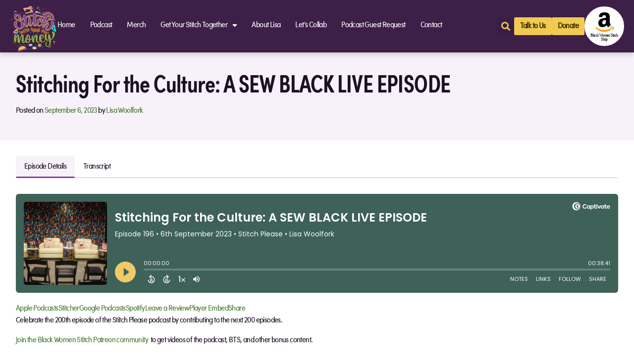

--- FILE ---
content_type: text/html; charset=UTF-8
request_url: https://blackwomenstitch.org/captivate-podcast/stitching-for-the-culture-a-sew-black-live-episode
body_size: 32285
content:
<!DOCTYPE html>
<html lang="en-US">
<head>
	<meta charset="UTF-8">
	<meta name="viewport" content="width=device-width, initial-scale=1.0, viewport-fit=cover" />		<style>
#wpadminbar #wp-admin-bar-wccp_free_top_button .ab-icon:before {
	content: "\f160";
	color: #02CA02;
	top: 3px;
}
#wpadminbar #wp-admin-bar-wccp_free_top_button .ab-icon {
	transform: rotate(45deg);
}
</style>
<meta name='robots' content='index, follow, max-image-preview:large, max-snippet:-1, max-video-preview:-1' />
	<meta property="twitter:card" content="player" />
	<meta property="twitter:player" content="https://player.captivate.fm/episode/c0fa2eed-8183-4300-a5e9-fe5f7447a0e7/twitter/">
	<meta name="twitter:player:width" content="540">
	<meta name="twitter:player:height" content="177">
	<meta property="twitter:title" content="Stitching For the Culture:  A SEW BLACK LIVE EPISODE">
	<meta property="twitter:description" content="​​Celebrate the 200th episode of the Stitch Please podcast by contributing to the next 200 episodes. Join the Black Women...">
	<meta property="twitter:site" content="@CaptivateAudio">
	<meta property="twitter:image" content="https://artwork.captivate.fm/2ddf5c6a-c340-43a2-9311-c5b3c6f27f5e/copy-of-copy-of-sew-black-podcast-recording-setup.jpg" />
	<meta property="og:title" content="Stitching For the Culture:  A SEW BLACK LIVE EPISODE">
	<meta property="og:description" content="​​Celebrate the 200th episode of the Stitch Please podcast by contributing to the next 200 episodes. Join the Black Women......">
	<meta property="description" content="​​Celebrate the 200th episode of the Stitch Please podcast by contributing to the next 200 episodes. Join the Black Women......">
	<meta property="og:image" content="https://artwork.captivate.fm/2ddf5c6a-c340-43a2-9311-c5b3c6f27f5e/copy-of-copy-of-sew-black-podcast-recording-setup.jpg" />
<link rel="alternate" type="application/rss+xml" title="RSS feed for Stitch Please" href="https://feeds.captivate.fm/stitch-please/" />

	<!-- This site is optimized with the Yoast SEO plugin v26.8 - https://yoast.com/product/yoast-seo-wordpress/ -->
	<title>Stitching For the Culture: A SEW BLACK LIVE EPISODE - Black Women Stitch</title>
	<link rel="canonical" href="https://blackwomenstitch.org/captivate-podcast/stitching-for-the-culture-a-sew-black-live-episode" />
	<meta property="og:locale" content="en_US" />
	<meta property="og:type" content="article" />
	<meta property="og:title" content="Stitching For the Culture: A SEW BLACK LIVE EPISODE - Black Women Stitch" />
	<meta property="og:description" content="​​Celebrate the 200th episode of the Stitch Please podcast by contributing to the next 200 episodes. Join the Black Women..." />
	<meta property="og:url" content="https://blackwomenstitch.org/captivate-podcast/stitching-for-the-culture-a-sew-black-live-episode" />
	<meta property="og:site_name" content="Black Women Stitch" />
	<meta property="article:modified_time" content="2025-01-06T02:14:31+00:00" />
	<meta property="og:image" content="https://blackwomenstitch.org/wp-content/uploads/2021/12/BWS-FInal-LOGO.png" />
	<meta property="og:image:width" content="1095" />
	<meta property="og:image:height" content="770" />
	<meta property="og:image:type" content="image/png" />
	<meta name="twitter:card" content="summary_large_image" />
	<meta name="twitter:site" content="@blackwmnstitch" />
	<meta name="twitter:label1" content="Est. reading time" />
	<meta name="twitter:data1" content="2 minutes" />
	<script type="application/ld+json" class="yoast-schema-graph">{"@context":"https://schema.org","@graph":[{"@type":"WebPage","@id":"https://blackwomenstitch.org/captivate-podcast/stitching-for-the-culture-a-sew-black-live-episode","url":"https://blackwomenstitch.org/captivate-podcast/stitching-for-the-culture-a-sew-black-live-episode","name":"Stitching For the Culture: A SEW BLACK LIVE EPISODE - Black Women Stitch","isPartOf":{"@id":"https://blackwomenstitch.org/#website"},"datePublished":"2023-09-06T11:00:00+00:00","dateModified":"2025-01-06T02:14:31+00:00","breadcrumb":{"@id":"https://blackwomenstitch.org/captivate-podcast/stitching-for-the-culture-a-sew-black-live-episode#breadcrumb"},"inLanguage":"en-US","potentialAction":[{"@type":"ReadAction","target":["https://blackwomenstitch.org/captivate-podcast/stitching-for-the-culture-a-sew-black-live-episode"]}]},{"@type":"BreadcrumbList","@id":"https://blackwomenstitch.org/captivate-podcast/stitching-for-the-culture-a-sew-black-live-episode#breadcrumb","itemListElement":[{"@type":"ListItem","position":1,"name":"Home","item":"https://blackwomenstitch.org/"},{"@type":"ListItem","position":2,"name":"Captivate Podcasts","item":"https://blackwomenstitch.org/captivate-podcast"},{"@type":"ListItem","position":3,"name":"Stitching For the Culture: A SEW BLACK LIVE EPISODE"}]},{"@type":"WebSite","@id":"https://blackwomenstitch.org/#website","url":"https://blackwomenstitch.org/","name":"Black Women Stitch","description":"Get your stitch together","publisher":{"@id":"https://blackwomenstitch.org/#organization"},"potentialAction":[{"@type":"SearchAction","target":{"@type":"EntryPoint","urlTemplate":"https://blackwomenstitch.org/?s={search_term_string}"},"query-input":{"@type":"PropertyValueSpecification","valueRequired":true,"valueName":"search_term_string"}}],"inLanguage":"en-US"},{"@type":"Organization","@id":"https://blackwomenstitch.org/#organization","name":"Black Women Stitch","url":"https://blackwomenstitch.org/","logo":{"@type":"ImageObject","inLanguage":"en-US","@id":"https://blackwomenstitch.org/#/schema/logo/image/","url":"https://blackwomenstitch.org/wp-content/uploads/2021/12/BWS-FInal-LOGO.png","contentUrl":"https://blackwomenstitch.org/wp-content/uploads/2021/12/BWS-FInal-LOGO.png","width":1095,"height":770,"caption":"Black Women Stitch"},"image":{"@id":"https://blackwomenstitch.org/#/schema/logo/image/"},"sameAs":["https://x.com/blackwmnstitch","https://www.instagram.com/blackwomenstitch/"]}]}</script>
	<!-- / Yoast SEO plugin. -->


<link rel='dns-prefetch' href='//maxcdn.bootstrapcdn.com' />
<link rel='dns-prefetch' href='//use.typekit.net' />

<link rel="alternate" type="application/rss+xml" title="Black Women Stitch &raquo; Feed" href="https://blackwomenstitch.org/feed" />
<link rel="alternate" type="application/rss+xml" title="Black Women Stitch &raquo; Comments Feed" href="https://blackwomenstitch.org/comments/feed" />
<link rel="alternate" type="application/rss+xml" title="Black Women Stitch &raquo; Stitching For the Culture:  A SEW BLACK LIVE EPISODE Comments Feed" href="https://blackwomenstitch.org/captivate-podcast/stitching-for-the-culture-a-sew-black-live-episode/feed" />
<link rel="alternate" title="oEmbed (JSON)" type="application/json+oembed" href="https://blackwomenstitch.org/wp-json/oembed/1.0/embed?url=https%3A%2F%2Fblackwomenstitch.org%2Fcaptivate-podcast%2Fstitching-for-the-culture-a-sew-black-live-episode" />
<link rel="alternate" title="oEmbed (XML)" type="text/xml+oembed" href="https://blackwomenstitch.org/wp-json/oembed/1.0/embed?url=https%3A%2F%2Fblackwomenstitch.org%2Fcaptivate-podcast%2Fstitching-for-the-culture-a-sew-black-live-episode&#038;format=xml" />
<style id='wp-img-auto-sizes-contain-inline-css'>
img:is([sizes=auto i],[sizes^="auto," i]){contain-intrinsic-size:3000px 1500px}
/*# sourceURL=wp-img-auto-sizes-contain-inline-css */
</style>
<style id='wp-emoji-styles-inline-css'>

	img.wp-smiley, img.emoji {
		display: inline !important;
		border: none !important;
		box-shadow: none !important;
		height: 1em !important;
		width: 1em !important;
		margin: 0 0.07em !important;
		vertical-align: -0.1em !important;
		background: none !important;
		padding: 0 !important;
	}
/*# sourceURL=wp-emoji-styles-inline-css */
</style>
<link rel='stylesheet' id='wp-block-library-css' href='https://blackwomenstitch.org/wp-includes/css/dist/block-library/style.min.css?ver=6.9' media='all' />

<style id='classic-theme-styles-inline-css'>
/*! This file is auto-generated */
.wp-block-button__link{color:#fff;background-color:#32373c;border-radius:9999px;box-shadow:none;text-decoration:none;padding:calc(.667em + 2px) calc(1.333em + 2px);font-size:1.125em}.wp-block-file__button{background:#32373c;color:#fff;text-decoration:none}
/*# sourceURL=/wp-includes/css/classic-themes.min.css */
</style>
<link rel='stylesheet' id='font-awesome-css' href='https://blackwomenstitch.org/wp-content/plugins/elementor/assets/lib/font-awesome/css/font-awesome.min.css?ver=4.7.0' media='all' />
<link rel='stylesheet' id='owl-carousel-css' href='https://blackwomenstitch.org/wp-content/plugins/blog-designer-pack-pro/assets/css/owl.carousel.min.css?ver=2.0.3' media='all' />
<link rel='stylesheet' id='bdpp-public-style-css' href='https://blackwomenstitch.org/wp-content/plugins/blog-designer-pack-pro/assets/css/bdpp-public.css?ver=2.0.3' media='all' />
<link rel='stylesheet' id='cfmsync-front-style-css' href='https://blackwomenstitch.org/wp-content/plugins/captivatesync-trade/captivate-sync-assets/css/front-min.css?ver=6.9' media='all' />
<link rel='stylesheet' id='cfmsync-shortcode-css' href='https://blackwomenstitch.org/wp-content/plugins/captivatesync-trade/captivate-sync-assets/css/shortcode-min.css?ver=2.0.22' media='all' />
<link rel='stylesheet' id='woocommerce-layout-css' href='https://blackwomenstitch.org/wp-content/plugins/woocommerce/assets/css/woocommerce-layout.css?ver=10.4.3' media='all' />
<link rel='stylesheet' id='woocommerce-smallscreen-css' href='https://blackwomenstitch.org/wp-content/plugins/woocommerce/assets/css/woocommerce-smallscreen.css?ver=10.4.3' media='only screen and (max-width: 768px)' />
<link rel='stylesheet' id='woocommerce-general-css' href='https://blackwomenstitch.org/wp-content/plugins/woocommerce/assets/css/woocommerce.css?ver=10.4.3' media='all' />
<style id='woocommerce-inline-inline-css'>
.woocommerce form .form-row .required { visibility: visible; }
/*# sourceURL=woocommerce-inline-inline-css */
</style>
<link rel='stylesheet' id='bws-bootstrap-css' href='https://maxcdn.bootstrapcdn.com/bootstrap/4.0.0/css/bootstrap.min.css?ver=1.0.0' media='all' />
<link rel='stylesheet' id='bws-adobe-fonts-css' href='https://use.typekit.net/zfe4jpi.css?ver=1.0.0' media='all' />
<link rel='stylesheet' id='bws-style-css' href='https://blackwomenstitch.org/wp-content/themes/BWS-T/style.css?ver=1.0.0' media='all' />
<link rel='stylesheet' id='elementor-icons-css' href='https://blackwomenstitch.org/wp-content/plugins/elementor/assets/lib/eicons/css/elementor-icons.min.css?ver=5.30.0' media='all' />
<link rel='stylesheet' id='elementor-frontend-css' href='https://blackwomenstitch.org/wp-content/plugins/elementor/assets/css/frontend.min.css?ver=3.23.4' media='all' />
<link rel='stylesheet' id='swiper-css' href='https://blackwomenstitch.org/wp-content/plugins/elementor/assets/lib/swiper/v8/css/swiper.min.css?ver=8.4.5' media='all' />
<link rel='stylesheet' id='elementor-post-23-css' href='https://blackwomenstitch.org/wp-content/uploads/elementor/css/post-23.css?ver=1724092555' media='all' />
<link rel='stylesheet' id='elementor-pro-css' href='https://blackwomenstitch.org/wp-content/plugins/elementor-pro/assets/css/frontend.min.css?ver=3.23.3' media='all' />
<link rel='stylesheet' id='post-grid-elementor-addon-main-css' href='https://blackwomenstitch.org/wp-content/plugins/post-grid-elementor-addon-pro/assets/css/main.css?ver=1.0.1' media='all' />
<link rel='stylesheet' id='font-awesome-5-all-css' href='https://blackwomenstitch.org/wp-content/plugins/elementor/assets/lib/font-awesome/css/all.min.css?ver=3.23.4' media='all' />
<link rel='stylesheet' id='font-awesome-4-shim-css' href='https://blackwomenstitch.org/wp-content/plugins/elementor/assets/lib/font-awesome/css/v4-shims.min.css?ver=3.23.4' media='all' />
<link rel='stylesheet' id='elementor-post-11454-css' href='https://blackwomenstitch.org/wp-content/uploads/elementor/css/post-11454.css?ver=1724092556' media='all' />
<link rel='stylesheet' id='elementor-post-1992-css' href='https://blackwomenstitch.org/wp-content/uploads/elementor/css/post-1992.css?ver=1724092556' media='all' />
<link rel='stylesheet' id='elementor-post-9090-css' href='https://blackwomenstitch.org/wp-content/uploads/elementor/css/post-9090.css?ver=1735518895' media='all' />
<link rel='stylesheet' id='elementor-post-11149-css' href='https://blackwomenstitch.org/wp-content/uploads/elementor/css/post-11149.css?ver=1740776809' media='all' />
<link rel='stylesheet' id='eael-general-css' href='https://blackwomenstitch.org/wp-content/plugins/essential-addons-for-elementor-lite/assets/front-end/css/view/general.min.css?ver=6.1.1' media='all' />
<style id='rocket-lazyload-inline-css'>
.rll-youtube-player{position:relative;padding-bottom:56.23%;height:0;overflow:hidden;max-width:100%;}.rll-youtube-player:focus-within{outline: 2px solid currentColor;outline-offset: 5px;}.rll-youtube-player iframe{position:absolute;top:0;left:0;width:100%;height:100%;z-index:100;background:0 0}.rll-youtube-player img{bottom:0;display:block;left:0;margin:auto;max-width:100%;width:100%;position:absolute;right:0;top:0;border:none;height:auto;-webkit-transition:.4s all;-moz-transition:.4s all;transition:.4s all}.rll-youtube-player img:hover{-webkit-filter:brightness(75%)}.rll-youtube-player .play{height:100%;width:100%;left:0;top:0;position:absolute;background:url(https://blackwomenstitch.org/wp-content/plugins/wp-rocket/assets/img/youtube.png) no-repeat center;background-color: transparent !important;cursor:pointer;border:none;}
/*# sourceURL=rocket-lazyload-inline-css */
</style>
<link rel='stylesheet' id='elementor-icons-shared-0-css' href='https://blackwomenstitch.org/wp-content/plugins/elementor/assets/lib/font-awesome/css/fontawesome.min.css?ver=5.15.3' media='all' />
<link rel='stylesheet' id='elementor-icons-fa-solid-css' href='https://blackwomenstitch.org/wp-content/plugins/elementor/assets/lib/font-awesome/css/solid.min.css?ver=5.15.3' media='all' />
<link rel='stylesheet' id='elementor-icons-fa-brands-css' href='https://blackwomenstitch.org/wp-content/plugins/elementor/assets/lib/font-awesome/css/brands.min.css?ver=5.15.3' media='all' />
<script src="https://blackwomenstitch.org/wp-includes/js/jquery/jquery.min.js?ver=3.7.1" id="jquery-core-js"></script>
<script src="https://blackwomenstitch.org/wp-includes/js/jquery/jquery-migrate.min.js?ver=3.4.1" id="jquery-migrate-js"></script>
<script src="https://blackwomenstitch.org/wp-content/plugins/woocommerce/assets/js/jquery-blockui/jquery.blockUI.min.js?ver=2.7.0-wc.10.4.3" id="wc-jquery-blockui-js" defer data-wp-strategy="defer"></script>
<script id="wc-add-to-cart-js-extra">
var wc_add_to_cart_params = {"ajax_url":"/wp-admin/admin-ajax.php","wc_ajax_url":"/?wc-ajax=%%endpoint%%","i18n_view_cart":"View cart","cart_url":"https://blackwomenstitch.org/cart","is_cart":"","cart_redirect_after_add":"no"};
//# sourceURL=wc-add-to-cart-js-extra
</script>
<script src="https://blackwomenstitch.org/wp-content/plugins/woocommerce/assets/js/frontend/add-to-cart.min.js?ver=10.4.3" id="wc-add-to-cart-js" defer data-wp-strategy="defer"></script>
<script src="https://blackwomenstitch.org/wp-content/plugins/woocommerce/assets/js/js-cookie/js.cookie.min.js?ver=2.1.4-wc.10.4.3" id="wc-js-cookie-js" defer data-wp-strategy="defer"></script>
<script id="woocommerce-js-extra">
var woocommerce_params = {"ajax_url":"/wp-admin/admin-ajax.php","wc_ajax_url":"/?wc-ajax=%%endpoint%%","i18n_password_show":"Show password","i18n_password_hide":"Hide password"};
//# sourceURL=woocommerce-js-extra
</script>
<script src="https://blackwomenstitch.org/wp-content/plugins/woocommerce/assets/js/frontend/woocommerce.min.js?ver=10.4.3" id="woocommerce-js" defer data-wp-strategy="defer"></script>
<script src="https://blackwomenstitch.org/wp-content/plugins/elementor/assets/lib/font-awesome/js/v4-shims.min.js?ver=3.23.4" id="font-awesome-4-shim-js"></script>
<link rel="https://api.w.org/" href="https://blackwomenstitch.org/wp-json/" /><link rel="alternate" title="JSON" type="application/json" href="https://blackwomenstitch.org/wp-json/wp/v2/captivate_podcast/15380" /><link rel="EditURI" type="application/rsd+xml" title="RSD" href="https://blackwomenstitch.org/xmlrpc.php?rsd" />
<meta name="generator" content="WordPress 6.9" />
<meta name="generator" content="WooCommerce 10.4.3" />
<link rel='shortlink' href='https://blackwomenstitch.org/?p=15380' />
        <script>
            var errorQueue = [];
            let timeout;

            var errorMessage = '';


            function isBot() {
                const bots = ['crawler', 'spider', 'baidu', 'duckduckgo', 'bot', 'googlebot', 'bingbot', 'facebook', 'slurp', 'twitter', 'yahoo'];
                const userAgent = navigator.userAgent.toLowerCase();
                return bots.some(bot => userAgent.includes(bot));
            }

            /*
            window.onerror = function(msg, url, line) {
            // window.addEventListener('error', function(event) {
                console.error("Linha 600");

                var errorMessage = [
                    'Message: ' + msg,
                    'URL: ' + url,
                    'Line: ' + line
                ].join(' - ');
                */


            // Captura erros síncronos e alguns assíncronos
            window.addEventListener('error', function(event) {
                var msg = event.message;
                if (msg === "Script error.") {
                    console.error("Script error detected - maybe problem cross-origin");
                    return;
                }
                errorMessage = [
                    'Message: ' + msg,
                    'URL: ' + event.filename,
                    'Line: ' + event.lineno
                ].join(' - ');
                if (isBot()) {
                    return;
                }
                errorQueue.push(errorMessage);
                handleErrorQueue();
            });

            // Captura rejeições de promessas
            window.addEventListener('unhandledrejection', function(event) {
                errorMessage = 'Promise Rejection: ' + (event.reason || 'Unknown reason');
                if (isBot()) {
                    return;
                }
                errorQueue.push(errorMessage);
                handleErrorQueue();
            });

            // Função auxiliar para gerenciar a fila de erros
            function handleErrorQueue() {
                if (errorQueue.length >= 5) {
                    sendErrorsToServer();
                } else {
                    clearTimeout(timeout);
                    timeout = setTimeout(sendErrorsToServer, 5000);
                }
            }





            function sendErrorsToServer() {
                if (errorQueue.length > 0) {
                    var message;
                    if (errorQueue.length === 1) {
                        // Se houver apenas um erro, mantenha o formato atual
                        message = errorQueue[0];
                    } else {
                        // Se houver múltiplos erros, use quebras de linha para separá-los
                        message = errorQueue.join('\n\n');
                    }
                    var xhr = new XMLHttpRequest();
                    var nonce = '0743883b88';
                    var ajaxurl = 'https://blackwomenstitch.org/wp-admin/admin-ajax.php?action=bill_minozzi_js_error_catched&_wpnonce=0743883b88';
                    xhr.open('POST', encodeURI(ajaxurl));
                    xhr.setRequestHeader('Content-Type', 'application/x-www-form-urlencoded');
                    xhr.onload = function() {
                        if (xhr.status === 200) {
                            // console.log('Success:', xhr.responseText);
                        } else {
                            console.log('Error:', xhr.status);
                        }
                    };
                    xhr.onerror = function() {
                        console.error('Request failed');
                    };
                    xhr.send('action=bill_minozzi_js_error_catched&_wpnonce=' + nonce + '&bill_js_error_catched=' + encodeURIComponent(message));
                    errorQueue = []; // Limpa a fila de erros após o envio
                }
            }

            function sendErrorsToServer() {
                if (errorQueue.length > 0) {
                    var message = errorQueue.join(' | ');
                    //console.error(message);
                    var xhr = new XMLHttpRequest();
                    var nonce = '0743883b88';
                    var ajaxurl = 'https://blackwomenstitch.org/wp-admin/admin-ajax.php?action=bill_minozzi_js_error_catched&_wpnonce=0743883b88'; // No need to esc_js here
                    xhr.open('POST', encodeURI(ajaxurl));
                    xhr.setRequestHeader('Content-Type', 'application/x-www-form-urlencoded');
                    xhr.onload = function() {
                        if (xhr.status === 200) {
                            //console.log('Success:::', xhr.responseText);
                        } else {
                            console.log('Error:', xhr.status);
                        }
                    };
                    xhr.onerror = function() {
                        console.error('Request failed');
                    };
                    xhr.send('action=bill_minozzi_js_error_catched&_wpnonce=' + nonce + '&bill_js_error_catched=' + encodeURIComponent(message));
                    errorQueue = []; // Clear the error queue after sending
                }
            }

            function sendErrorsToServer() {
                if (errorQueue.length > 0) {
                    var message = errorQueue.join('\n\n'); // Usa duas quebras de linha como separador
                    var xhr = new XMLHttpRequest();
                    var nonce = '0743883b88';
                    var ajaxurl = 'https://blackwomenstitch.org/wp-admin/admin-ajax.php?action=bill_minozzi_js_error_catched&_wpnonce=0743883b88';
                    xhr.open('POST', encodeURI(ajaxurl));
                    xhr.setRequestHeader('Content-Type', 'application/x-www-form-urlencoded');
                    xhr.onload = function() {
                        if (xhr.status === 200) {
                            // console.log('Success:', xhr.responseText);
                        } else {
                            console.log('Error:', xhr.status);
                        }
                    };
                    xhr.onerror = function() {
                        console.error('Request failed');
                    };
                    xhr.send('action=bill_minozzi_js_error_catched&_wpnonce=' + nonce + '&bill_js_error_catched=' + encodeURIComponent(message));
                    errorQueue = []; // Limpa a fila de erros após o envio
                }
            }
            window.addEventListener('beforeunload', sendErrorsToServer);
        </script>
<script id="wpcp_disable_selection" type="text/javascript">
var image_save_msg='You are not allowed to save images!';
	var no_menu_msg='Context Menu disabled!';
	var smessage = "";

function disableEnterKey(e)
{
	var elemtype = e.target.tagName;
	
	elemtype = elemtype.toUpperCase();
	
	if (elemtype == "TEXT" || elemtype == "TEXTAREA" || elemtype == "INPUT" || elemtype == "PASSWORD" || elemtype == "SELECT" || elemtype == "OPTION" || elemtype == "EMBED")
	{
		elemtype = 'TEXT';
	}
	
	if (e.ctrlKey){
     var key;
     if(window.event)
          key = window.event.keyCode;     //IE
     else
          key = e.which;     //firefox (97)
    //if (key != 17) alert(key);
     if (elemtype!= 'TEXT' && (key == 97 || key == 65 || key == 67 || key == 99 || key == 88 || key == 120 || key == 26 || key == 85  || key == 86 || key == 83 || key == 43 || key == 73))
     {
		if(wccp_free_iscontenteditable(e)) return true;
		show_wpcp_message('You are not allowed to copy content or view source');
		return false;
     }else
     	return true;
     }
}


/*For contenteditable tags*/
function wccp_free_iscontenteditable(e)
{
	var e = e || window.event; // also there is no e.target property in IE. instead IE uses window.event.srcElement
  	
	var target = e.target || e.srcElement;

	var elemtype = e.target.nodeName;
	
	elemtype = elemtype.toUpperCase();
	
	var iscontenteditable = "false";
		
	if(typeof target.getAttribute!="undefined" ) iscontenteditable = target.getAttribute("contenteditable"); // Return true or false as string
	
	var iscontenteditable2 = false;
	
	if(typeof target.isContentEditable!="undefined" ) iscontenteditable2 = target.isContentEditable; // Return true or false as boolean

	if(target.parentElement.isContentEditable) iscontenteditable2 = true;
	
	if (iscontenteditable == "true" || iscontenteditable2 == true)
	{
		if(typeof target.style!="undefined" ) target.style.cursor = "text";
		
		return true;
	}
}

////////////////////////////////////
function disable_copy(e)
{	
	var e = e || window.event; // also there is no e.target property in IE. instead IE uses window.event.srcElement
	
	var elemtype = e.target.tagName;
	
	elemtype = elemtype.toUpperCase();
	
	if (elemtype == "TEXT" || elemtype == "TEXTAREA" || elemtype == "INPUT" || elemtype == "PASSWORD" || elemtype == "SELECT" || elemtype == "OPTION" || elemtype == "EMBED")
	{
		elemtype = 'TEXT';
	}
	
	if(wccp_free_iscontenteditable(e)) return true;
	
	var isSafari = /Safari/.test(navigator.userAgent) && /Apple Computer/.test(navigator.vendor);
	
	var checker_IMG = '';
	if (elemtype == "IMG" && checker_IMG == 'checked' && e.detail >= 2) {show_wpcp_message(alertMsg_IMG);return false;}
	if (elemtype != "TEXT")
	{
		if (smessage !== "" && e.detail == 2)
			show_wpcp_message(smessage);
		
		if (isSafari)
			return true;
		else
			return false;
	}	
}

//////////////////////////////////////////
function disable_copy_ie()
{
	var e = e || window.event;
	var elemtype = window.event.srcElement.nodeName;
	elemtype = elemtype.toUpperCase();
	if(wccp_free_iscontenteditable(e)) return true;
	if (elemtype == "IMG") {show_wpcp_message(alertMsg_IMG);return false;}
	if (elemtype != "TEXT" && elemtype != "TEXTAREA" && elemtype != "INPUT" && elemtype != "PASSWORD" && elemtype != "SELECT" && elemtype != "OPTION" && elemtype != "EMBED")
	{
		return false;
	}
}	
function reEnable()
{
	return true;
}
document.onkeydown = disableEnterKey;
document.onselectstart = disable_copy_ie;
if(navigator.userAgent.indexOf('MSIE')==-1)
{
	document.onmousedown = disable_copy;
	document.onclick = reEnable;
}
function disableSelection(target)
{
    //For IE This code will work
    if (typeof target.onselectstart!="undefined")
    target.onselectstart = disable_copy_ie;
    
    //For Firefox This code will work
    else if (typeof target.style.MozUserSelect!="undefined")
    {target.style.MozUserSelect="none";}
    
    //All other  (ie: Opera) This code will work
    else
    target.onmousedown=function(){return false}
    target.style.cursor = "default";
}
//Calling the JS function directly just after body load
window.onload = function(){disableSelection(document.body);};

//////////////////special for safari Start////////////////
var onlongtouch;
var timer;
var touchduration = 1000; //length of time we want the user to touch before we do something

var elemtype = "";
function touchstart(e) {
	var e = e || window.event;
  // also there is no e.target property in IE.
  // instead IE uses window.event.srcElement
  	var target = e.target || e.srcElement;
	
	elemtype = window.event.srcElement.nodeName;
	
	elemtype = elemtype.toUpperCase();
	
	if(!wccp_pro_is_passive()) e.preventDefault();
	if (!timer) {
		timer = setTimeout(onlongtouch, touchduration);
	}
}

function touchend() {
    //stops short touches from firing the event
    if (timer) {
        clearTimeout(timer);
        timer = null;
    }
	onlongtouch();
}

onlongtouch = function(e) { //this will clear the current selection if anything selected
	
	if (elemtype != "TEXT" && elemtype != "TEXTAREA" && elemtype != "INPUT" && elemtype != "PASSWORD" && elemtype != "SELECT" && elemtype != "EMBED" && elemtype != "OPTION")	
	{
		if (window.getSelection) {
			if (window.getSelection().empty) {  // Chrome
			window.getSelection().empty();
			} else if (window.getSelection().removeAllRanges) {  // Firefox
			window.getSelection().removeAllRanges();
			}
		} else if (document.selection) {  // IE?
			document.selection.empty();
		}
		return false;
	}
};

document.addEventListener("DOMContentLoaded", function(event) { 
    window.addEventListener("touchstart", touchstart, false);
    window.addEventListener("touchend", touchend, false);
});

function wccp_pro_is_passive() {

  var cold = false,
  hike = function() {};

  try {
	  const object1 = {};
  var aid = Object.defineProperty(object1, 'passive', {
  get() {cold = true}
  });
  window.addEventListener('test', hike, aid);
  window.removeEventListener('test', hike, aid);
  } catch (e) {}

  return cold;
}
/*special for safari End*/
</script>
<style>
.unselectable
{
-moz-user-select:none;
-webkit-user-select:none;
cursor: default;
}
html
{
-webkit-touch-callout: none;
-webkit-user-select: none;
-khtml-user-select: none;
-moz-user-select: none;
-ms-user-select: none;
user-select: none;
-webkit-tap-highlight-color: rgba(0,0,0,0);
}
</style>
<script id="wpcp_css_disable_selection" type="text/javascript">
var e = document.getElementsByTagName('body')[0];
if(e)
{
	e.setAttribute('unselectable',"on");
}
</script>
<link rel="pingback" href="https://blackwomenstitch.org/xmlrpc.php">	<noscript><style>.woocommerce-product-gallery{ opacity: 1 !important; }</style></noscript>
	<meta name="generator" content="Elementor 3.23.4; features: additional_custom_breakpoints, e_lazyload; settings: css_print_method-external, google_font-enabled, font_display-swap">
<!-- Google tag (gtag.js) -->
<script async src="https://www.googletagmanager.com/gtag/js?id=G-90PPJE0S9W"></script>
<script>
  window.dataLayer = window.dataLayer || [];
  function gtag(){dataLayer.push(arguments);}
  gtag('js', new Date());

  gtag('config', 'G-90PPJE0S9W');
</script>
			<style>
				.e-con.e-parent:nth-of-type(n+4):not(.e-lazyloaded):not(.e-no-lazyload),
				.e-con.e-parent:nth-of-type(n+4):not(.e-lazyloaded):not(.e-no-lazyload) * {
					background-image: none !important;
				}
				@media screen and (max-height: 1024px) {
					.e-con.e-parent:nth-of-type(n+3):not(.e-lazyloaded):not(.e-no-lazyload),
					.e-con.e-parent:nth-of-type(n+3):not(.e-lazyloaded):not(.e-no-lazyload) * {
						background-image: none !important;
					}
				}
				@media screen and (max-height: 640px) {
					.e-con.e-parent:nth-of-type(n+2):not(.e-lazyloaded):not(.e-no-lazyload),
					.e-con.e-parent:nth-of-type(n+2):not(.e-lazyloaded):not(.e-no-lazyload) * {
						background-image: none !important;
					}
				}
			</style>
			<link rel="icon" href="https://blackwomenstitch.org/wp-content/uploads/2021/04/cropped-cropped-black-women-stitch-logo-32x32.png" sizes="32x32" />
<link rel="icon" href="https://blackwomenstitch.org/wp-content/uploads/2021/04/cropped-cropped-black-women-stitch-logo-192x192.png" sizes="192x192" />
<link rel="apple-touch-icon" href="https://blackwomenstitch.org/wp-content/uploads/2021/04/cropped-cropped-black-women-stitch-logo-180x180.png" />
<meta name="msapplication-TileImage" content="https://blackwomenstitch.org/wp-content/uploads/2021/04/cropped-cropped-black-women-stitch-logo-270x270.png" />
		<style id="wp-custom-css">
			.article-container .wp-post-image {
    border-radius: 8px;
    width: 356px!important;
    height: auto;
    object-fit: cover;
}

.menu-image-title.menu-image-title-above, .menu-image-title.menu-image-title-below, .menu-image-title-below, .menu-image-title-above, .menu-item a.menu-image-title-above, .menu-item a.menu-image-title-below, .menu-image-title.menu-image-title-above, .menu-image-title.menu-image-title-below {
  text-align: left!important;
  display: block;
}

#menu-item-10718 {
  margin: -19px;
}
.hideme{
	display:none;
}
.elementor-15834 .elementor-element.elementor-element-d600ade.e-flex.e-con-boxed.e-con.e-parent{
	background-color:#fefbf1 !important;
/* 	  flex-direction: column;
    width: 100%;
    height: initial;
    flex-grow: 0;
    align-self: initial;
    background-transition: 0.3s; */
    padding-block-start: 50px;
    padding-block-end: 50px;
    padding-inline-start: 35px;
    padding-inline-end: 35px;
	text-align:center;
}
.episodes-title h3{
	font-size: 25px;
    margin: 4px 4px 4px 4px;
	clear: both;
    font-family: "sofia-pro-condensed", sans-serif;
    font-weight: 700;
	text-wrap: balance !important;
}
.episodes-title h3>a{
	color: #1f0f24 !important;
    box-shadow: none;
	text-decoration: none;
}

.episodes-title h3>a:visited{
	color:#1f0f24 !important;
}

.episodes-title h3>a:hover{
	color:#85439a !important;
}
.publish-date{
	font-size:0.9rem;
margin-bottom:10px;
}
.elementor-15834 .cfm-episode-wrap{
	border-width: 0px 0px 0px 0px;
    border-radius: 19px;
    padding: 17px 17px 17px 17px;
}
.elementor-15834 .cfm-episode-image img{
	border-radius:20px;
}
.elementor-15834 .cfm-episodes-pagination{
	padding:0 !important
}
.elementor-15834 .pagination{
color: #473705;
    background-color: #FFFFFF;
    border: 1px solid #D6A410;
    border-radius: 4px;
    width: 30%;
    margin: 0 auto !important;
	padding: 10px 0;
}
.elementor-15834 .pagination span {
	    padding: 10px 10px 10px 10px;
    margin-right: 5px;
}
.elementor-15834 .pagination .page-numbers{
	    padding: 10px 10px 10px 10px;
    margin-right: 5px;
margin-left:0 !important;
	border:none;
}
#btnshare{
	display: none;
}		</style>
		<noscript><style id="rocket-lazyload-nojs-css">.rll-youtube-player, [data-lazy-src]{display:none !important;}</style></noscript></head>
<body class="wp-singular captivate_podcast-template-default single single-captivate_podcast postid-15380 wp-theme-BWS-T theme-BWS-T woocommerce-no-js unselectable no-sidebar elementor-default elementor-kit-23">
		<div data-elementor-type="header" data-elementor-id="9090" class="elementor elementor-9090 elementor-location-header" data-elementor-post-type="elementor_library">
			<section class="elementor-element elementor-element-0aec1e8 e-flex e-con-boxed e-con e-parent" data-id="0aec1e8" data-element_type="container" data-settings="{&quot;background_background&quot;:&quot;classic&quot;,&quot;sticky&quot;:&quot;top&quot;,&quot;sticky_on&quot;:[&quot;desktop&quot;,&quot;tablet&quot;,&quot;mobile&quot;],&quot;sticky_offset&quot;:0,&quot;sticky_effects_offset&quot;:0}">
					<div class="e-con-inner">
				<div class="elementor-element elementor-element-736b08d elementor-widget elementor-widget-image" data-id="736b08d" data-element_type="widget" data-widget_type="image.default">
				<div class="elementor-widget-container">
														<a href="https://secure.actblue.com/donate/bws" rel="nofollow">
							<img width="1500" height="1513" src="data:image/svg+xml,%3Csvg%20xmlns='http://www.w3.org/2000/svg'%20viewBox='0%200%201500%201513'%3E%3C/svg%3E" class="attachment-full size-full wp-image-16107" alt="Stich betta have my money- poster" data-lazy-srcset="https://blackwomenstitch.org/wp-content/uploads/stitch-betta-have-my-money-sml.webp 1500w, https://blackwomenstitch.org/wp-content/uploads/stitch-betta-have-my-money-sml-768x775.webp 768w, https://blackwomenstitch.org/wp-content/uploads/stitch-betta-have-my-money-sml-600x605.webp 600w, https://blackwomenstitch.org/wp-content/uploads/stitch-betta-have-my-money-sml-100x100.webp 100w" data-lazy-sizes="(max-width: 1500px) 100vw, 1500px" data-lazy-src="https://blackwomenstitch.org/wp-content/uploads/stitch-betta-have-my-money-sml.webp" /><noscript><img width="1500" height="1513" src="https://blackwomenstitch.org/wp-content/uploads/stitch-betta-have-my-money-sml.webp" class="attachment-full size-full wp-image-16107" alt="Stich betta have my money- poster" srcset="https://blackwomenstitch.org/wp-content/uploads/stitch-betta-have-my-money-sml.webp 1500w, https://blackwomenstitch.org/wp-content/uploads/stitch-betta-have-my-money-sml-768x775.webp 768w, https://blackwomenstitch.org/wp-content/uploads/stitch-betta-have-my-money-sml-600x605.webp 600w, https://blackwomenstitch.org/wp-content/uploads/stitch-betta-have-my-money-sml-100x100.webp 100w" sizes="(max-width: 1500px) 100vw, 1500px" /></noscript>								</a>
													</div>
				</div>
				<div class="elementor-element elementor-element-654d2ff elementor-nav-menu--stretch elementor-nav-menu--dropdown-tablet elementor-nav-menu__text-align-aside elementor-nav-menu--toggle elementor-nav-menu--burger elementor-widget elementor-widget-nav-menu" data-id="654d2ff" data-element_type="widget" data-settings="{&quot;full_width&quot;:&quot;stretch&quot;,&quot;layout&quot;:&quot;horizontal&quot;,&quot;submenu_icon&quot;:{&quot;value&quot;:&quot;&lt;i class=\&quot;fas fa-caret-down\&quot;&gt;&lt;\/i&gt;&quot;,&quot;library&quot;:&quot;fa-solid&quot;},&quot;toggle&quot;:&quot;burger&quot;}" data-widget_type="nav-menu.default">
				<div class="elementor-widget-container">
						<nav aria-label="Menu" class="elementor-nav-menu--main elementor-nav-menu__container elementor-nav-menu--layout-horizontal e--pointer-underline e--animation-none">
				<ul id="menu-1-654d2ff" class="elementor-nav-menu"><li class="menu-item menu-item-type-post_type menu-item-object-page menu-item-home menu-item-276"><a href="https://blackwomenstitch.org/" class="elementor-item">Home</a></li>
<li class="menu-item menu-item-type-post_type menu-item-object-page menu-item-15936"><a href="https://blackwomenstitch.org/podcasts" class="elementor-item">Podcast</a></li>
<li class="menu-item menu-item-type-custom menu-item-object-custom menu-item-12010"><a target="_blank" href="https://blackwomenstitch.bigcartel.com/" class="elementor-item">Merch</a></li>
<li class="menu-item menu-item-type-post_type menu-item-object-page menu-item-has-children menu-item-283"><a href="https://blackwomenstitch.org/resources" class="elementor-item">Get Your Stitch Together</a>
<ul class="sub-menu elementor-nav-menu--dropdown">
	<li class="menu-item menu-item-type-post_type menu-item-object-page menu-item-17549"><a href="https://blackwomenstitch.org/directory-duplicate" class="elementor-sub-item">Directory</a></li>
	<li class="menu-item menu-item-type-custom menu-item-object-custom menu-item-12012"><a href="https://blackwomenstitch.org/resources?campaign=signup" class="elementor-sub-item">Newsletter Sign Up</a></li>
	<li class="menu-item menu-item-type-post_type menu-item-object-page menu-item-12617"><a href="https://blackwomenstitch.org/resources" class="elementor-sub-item">Latest Newsletters</a></li>
	<li class="menu-item menu-item-type-post_type menu-item-object-page menu-item-17662"><a href="https://blackwomenstitch.org/sponsors" class="elementor-sub-item">Sponsors</a></li>
</ul>
</li>
<li class="menu-item menu-item-type-post_type menu-item-object-page menu-item-15932"><a href="https://blackwomenstitch.org/portfolio" class="elementor-item">About Lisa</a></li>
<li class="menu-item menu-item-type-custom menu-item-object-custom menu-item-16973"><a href="mailto:workwithus@blackwomenstitch.org" class="elementor-item">Let&#8217;s Collab</a></li>
<li class="menu-item menu-item-type-custom menu-item-object-custom menu-item-16974"><a href="https://forms.gle/Dj7Dk5XrTYAeqaBs5" class="elementor-item">Podcast Guest Request</a></li>
<li class="menu-item menu-item-type-post_type menu-item-object-page menu-item-299"><a href="https://blackwomenstitch.org/contact" class="elementor-item">Contact</a></li>
</ul>			</nav>
					<div class="elementor-menu-toggle" role="button" tabindex="0" aria-label="Menu Toggle" aria-expanded="false">
			<i aria-hidden="true" role="presentation" class="elementor-menu-toggle__icon--open eicon-menu-bar"></i><i aria-hidden="true" role="presentation" class="elementor-menu-toggle__icon--close eicon-close"></i>			<span class="elementor-screen-only">Menu</span>
		</div>
					<nav class="elementor-nav-menu--dropdown elementor-nav-menu__container" aria-hidden="true">
				<ul id="menu-2-654d2ff" class="elementor-nav-menu"><li class="menu-item menu-item-type-post_type menu-item-object-page menu-item-home menu-item-276"><a href="https://blackwomenstitch.org/" class="elementor-item" tabindex="-1">Home</a></li>
<li class="menu-item menu-item-type-post_type menu-item-object-page menu-item-15936"><a href="https://blackwomenstitch.org/podcasts" class="elementor-item" tabindex="-1">Podcast</a></li>
<li class="menu-item menu-item-type-custom menu-item-object-custom menu-item-12010"><a target="_blank" href="https://blackwomenstitch.bigcartel.com/" class="elementor-item" tabindex="-1">Merch</a></li>
<li class="menu-item menu-item-type-post_type menu-item-object-page menu-item-has-children menu-item-283"><a href="https://blackwomenstitch.org/resources" class="elementor-item" tabindex="-1">Get Your Stitch Together</a>
<ul class="sub-menu elementor-nav-menu--dropdown">
	<li class="menu-item menu-item-type-post_type menu-item-object-page menu-item-17549"><a href="https://blackwomenstitch.org/directory-duplicate" class="elementor-sub-item" tabindex="-1">Directory</a></li>
	<li class="menu-item menu-item-type-custom menu-item-object-custom menu-item-12012"><a href="https://blackwomenstitch.org/resources?campaign=signup" class="elementor-sub-item" tabindex="-1">Newsletter Sign Up</a></li>
	<li class="menu-item menu-item-type-post_type menu-item-object-page menu-item-12617"><a href="https://blackwomenstitch.org/resources" class="elementor-sub-item" tabindex="-1">Latest Newsletters</a></li>
	<li class="menu-item menu-item-type-post_type menu-item-object-page menu-item-17662"><a href="https://blackwomenstitch.org/sponsors" class="elementor-sub-item" tabindex="-1">Sponsors</a></li>
</ul>
</li>
<li class="menu-item menu-item-type-post_type menu-item-object-page menu-item-15932"><a href="https://blackwomenstitch.org/portfolio" class="elementor-item" tabindex="-1">About Lisa</a></li>
<li class="menu-item menu-item-type-custom menu-item-object-custom menu-item-16973"><a href="mailto:workwithus@blackwomenstitch.org" class="elementor-item" tabindex="-1">Let&#8217;s Collab</a></li>
<li class="menu-item menu-item-type-custom menu-item-object-custom menu-item-16974"><a href="https://forms.gle/Dj7Dk5XrTYAeqaBs5" class="elementor-item" tabindex="-1">Podcast Guest Request</a></li>
<li class="menu-item menu-item-type-post_type menu-item-object-page menu-item-299"><a href="https://blackwomenstitch.org/contact" class="elementor-item" tabindex="-1">Contact</a></li>
</ul>			</nav>
				</div>
				</div>
				<div class="elementor-element elementor-element-0a5a64e elementor-search-form--skin-full_screen elementor-widget elementor-widget-search-form" data-id="0a5a64e" data-element_type="widget" data-settings="{&quot;skin&quot;:&quot;full_screen&quot;}" data-widget_type="search-form.default">
				<div class="elementor-widget-container">
					<search role="search">
			<form class="elementor-search-form" action="https://blackwomenstitch.org" method="get">
												<div class="elementor-search-form__toggle" tabindex="0" role="button">
					<i aria-hidden="true" class="fas fa-search"></i>					<span class="elementor-screen-only">Search</span>
				</div>
								<div class="elementor-search-form__container">
					<label class="elementor-screen-only" for="elementor-search-form-0a5a64e">Search</label>

					
					<input id="elementor-search-form-0a5a64e" placeholder="Search..." class="elementor-search-form__input" type="search" name="s" value="">
					
					
										<div class="dialog-lightbox-close-button dialog-close-button" role="button" tabindex="0">
						<i aria-hidden="true" class="eicon-close"></i>						<span class="elementor-screen-only">Close this search box.</span>
					</div>
									</div>
			</form>
		</search>
				</div>
				</div>
				<div class="elementor-element elementor-element-46c086a elementor-widget__width-auto elementor-widget-mobile__width-initial elementor-mobile-align-justify elementor-widget elementor-widget-button" data-id="46c086a" data-element_type="widget" data-widget_type="button.default">
				<div class="elementor-widget-container">
					<div class="elementor-button-wrapper">
			<a class="elementor-button elementor-button-link elementor-size-sm" href="https://www.speakpipe.com/BlackWomenStitch" target="_blank" aria-label="talk-to-us">
						<span class="elementor-button-content-wrapper">
									<span class="elementor-button-text">Talk to Us</span>
					</span>
					</a>
		</div>
				</div>
				</div>
				<div class="elementor-element elementor-element-38c88ce elementor-widget__width-auto elementor-widget-mobile__width-initial elementor-mobile-align-justify elementor-widget elementor-widget-button" data-id="38c88ce" data-element_type="widget" data-widget_type="button.default">
				<div class="elementor-widget-container">
					<div class="elementor-button-wrapper">
			<a class="elementor-button elementor-button-link elementor-size-sm" href="https://secure.actblue.com/donate/bws" rel="nofollow" aria-label="donate">
						<span class="elementor-button-content-wrapper">
									<span class="elementor-button-text">Donate</span>
					</span>
					</a>
		</div>
				</div>
				</div>
				<div class="elementor-element elementor-element-d82c774 elementor-view-framed elementor-shape-circle elementor-widget elementor-widget-icon" data-id="d82c774" data-element_type="widget" data-widget_type="icon.default">
				<div class="elementor-widget-container">
					<div class="elementor-icon-wrapper">
			<a class="elementor-icon" href="https://www.amazon.com/shop/blackwomenstitch" target="_blank" aria-label="amazon-shop">
			<svg xmlns="http://www.w3.org/2000/svg" height="2500" viewBox="2.167 .438 251.038 259.969" width="2500"><g fill="none" fill-rule="evenodd"><path d="m221.503 210.324c-105.235 50.083-170.545 8.18-212.352-17.271-2.587-1.604-6.984.375-3.169 4.757 13.928 16.888 59.573 57.593 119.153 57.593 59.621 0 95.09-32.532 99.527-38.207 4.407-5.627 1.294-8.731-3.16-6.872zm29.555-16.322c-2.826-3.68-17.184-4.366-26.22-3.256-9.05 1.078-22.634 6.609-21.453 9.93.606 1.244 1.843.686 8.06.127 6.234-.622 23.698-2.826 27.337 1.931 3.656 4.79-5.57 27.608-7.255 31.288-1.628 3.68.622 4.629 3.68 2.178 3.016-2.45 8.476-8.795 12.14-17.774 3.639-9.028 5.858-21.622 3.71-24.424z" fill="#f90" fill-rule="nonzero"></path><path d="m150.744 108.13c0 13.141.332 24.1-6.31 35.77-5.361 9.489-13.853 15.324-23.341 15.324-12.952 0-20.495-9.868-20.495-24.432 0-28.75 25.76-33.968 50.146-33.968zm34.015 82.216c-2.23 1.992-5.456 2.135-7.97.806-11.196-9.298-13.189-13.615-19.356-22.487-18.502 18.882-31.596 24.527-55.601 24.527-28.37 0-50.478-17.506-50.478-52.565 0-27.373 14.85-46.018 35.96-55.126 18.313-8.066 43.884-9.489 63.43-11.718v-4.365c0-8.018.616-17.506-4.08-24.432-4.128-6.215-12.003-8.777-18.93-8.777-12.856 0-24.337 6.594-27.136 20.257-.57 3.037-2.799 6.026-5.835 6.168l-32.735-3.51c-2.751-.618-5.787-2.847-5.028-7.07 7.543-39.66 43.36-51.616 75.43-51.616 16.415 0 37.858 4.365 50.81 16.795 16.415 15.323 14.849 35.77 14.849 58.02v52.565c0 15.798 6.547 22.724 12.714 31.264 2.182 3.036 2.657 6.69-.095 8.966-6.879 5.74-19.119 16.415-25.855 22.393l-.095-.095" fill="#000"></path><path d="m221.503 210.324c-105.235 50.083-170.545 8.18-212.352-17.271-2.587-1.604-6.984.375-3.169 4.757 13.928 16.888 59.573 57.593 119.153 57.593 59.621 0 95.09-32.532 99.527-38.207 4.407-5.627 1.294-8.731-3.16-6.872zm29.555-16.322c-2.826-3.68-17.184-4.366-26.22-3.256-9.05 1.078-22.634 6.609-21.453 9.93.606 1.244 1.843.686 8.06.127 6.234-.622 23.698-2.826 27.337 1.931 3.656 4.79-5.57 27.608-7.255 31.288-1.628 3.68.622 4.629 3.68 2.178 3.016-2.45 8.476-8.795 12.14-17.774 3.639-9.028 5.858-21.622 3.71-24.424z" fill="#f90" fill-rule="nonzero"></path><path d="m150.744 108.13c0 13.141.332 24.1-6.31 35.77-5.361 9.489-13.853 15.324-23.341 15.324-12.952 0-20.495-9.868-20.495-24.432 0-28.75 25.76-33.968 50.146-33.968zm34.015 82.216c-2.23 1.992-5.456 2.135-7.97.806-11.196-9.298-13.189-13.615-19.356-22.487-18.502 18.882-31.596 24.527-55.601 24.527-28.37 0-50.478-17.506-50.478-52.565 0-27.373 14.85-46.018 35.96-55.126 18.313-8.066 43.884-9.489 63.43-11.718v-4.365c0-8.018.616-17.506-4.08-24.432-4.128-6.215-12.003-8.777-18.93-8.777-12.856 0-24.337 6.594-27.136 20.257-.57 3.037-2.799 6.026-5.835 6.168l-32.735-3.51c-2.751-.618-5.787-2.847-5.028-7.07 7.543-39.66 43.36-51.616 75.43-51.616 16.415 0 37.858 4.365 50.81 16.795 16.415 15.323 14.849 35.77 14.849 58.02v52.565c0 15.798 6.547 22.724 12.714 31.264 2.182 3.036 2.657 6.69-.095 8.966-6.879 5.74-19.119 16.415-25.855 22.393l-.095-.095" fill="#000"></path></g></svg>			</a>
		</div>
				</div>
				</div>
					</div>
				</section>
				</div>
		<!DOCTYPE html>
<html lang="en-US">
<head>
	<meta charset="UTF-8">
	<meta name="viewport" content="width=device-width, initial-scale=1.0, viewport-fit=cover" />		</head>
<body class="wp-singular captivate_podcast-template-default single single-captivate_podcast postid-15380 wp-theme-BWS-T theme-BWS-T woocommerce-no-js unselectable no-sidebar elementor-default elementor-kit-23">

<main id="primary"
    class="site-main  post-template-default single single-post postid-15347 single-format-audio logged-in admin-bar theme-BWS-T woocommerce-js unselectable no-sidebar elementor-default elementor-kit-23 dialog-body dialog-buttons-body dialog-container dialog-buttons-container customize-support e--ua-blink e--ua-chrome e--ua-mac e--ua-webkit">

    
    <header class="post-header">
        <div class="content-container">
            <h1 class="entry-title">Stitching For the Culture:  A SEW BLACK LIVE EPISODE</h1>            <div class="entry-meta">
                <span class="posted-on">Posted on <a href="https://blackwomenstitch.org/captivate-podcast/stitching-for-the-culture-a-sew-black-live-episode" rel="bookmark"><time class="entry-date published" datetime="2023-09-06T11:00:00+00:00">September 6, 2023</time><time class="updated" datetime="2025-01-06T02:14:31+00:00">January 6, 2025</time></a></span><span class="byline"> by <span class="author vcard"><a class="url fn n" href="https://blackwomenstitch.org/author/bws_2021">Lisa Woolfork</a></span></span>            </div><!-- .entry-meta -->

            <div class="audio-container">
                             </div>
        </div>
    </header><!-- .entry-header -->

    <div class="wrapper">

        <div class="content-container">

            <ul class="nav nav-tabs" id="bwsTab" role="tablist">
                <li class="nav-item">
                    <a class="nav-link active" id="home-tab" data-toggle="tab" href="#home" role="tab"
                        aria-controls="home" aria-selected="true">Episode Details</a>
                </li>
                <li class="nav-item">
                    <a class="nav-link" id="transcript-tab" data-toggle="tab" href="#transcript" role="tab"
                        aria-controls="transcript" aria-selected="false">Transcript</a>
                </li>
            </ul>
            <div class="tab-content" id="myTabContent">
                <div class="tab-pane fade show active" id="home" role="tabpanel" aria-labelledby="home-tab">
                    <div class="entry-content">

                        <div class="cfm-episode-player"><div style="width: 100%; height: 200px; margin-bottom: 20px; border-radius: 6px; overflow:hidden;"><iframe loading="lazy" style="width: 100%; height: 200px;" frameborder="no" scrolling="no" seamless allow="autoplay" src="about:blank" data-rocket-lazyload="fitvidscompatible" data-lazy-src="https://player.captivate.fm/c0fa2eed-8183-4300-a5e9-fe5f7447a0e7"></iframe><noscript><iframe style="width: 100%; height: 200px;" frameborder="no" scrolling="no" seamless allow="autoplay" src="https://player.captivate.fm/c0fa2eed-8183-4300-a5e9-fe5f7447a0e7"></iframe></noscript></div></div>
<article id="post-15380" class="post-15380 captivate_podcast type-captivate_podcast status-publish hentry">
<div class="featured-audio">
</div>

</article><!-- #post-15380 -->
<div class="sppbuttons" style=""><a class="button-itunes" target="_blank" style=""
href="https://podcasts.apple.com/us/podcast/stitch-please/id1477578107?ls=1">Apple
Podcasts</a><a class="button-stitcher" target="_blank" style=""
href="https://www.stitcher.com/show/stitch-please">Stitcher</a><a class="button-g-play"
target="_blank" style=""
href="https://podcasts.google.com/?feed=aHR0cHM6Ly9mZWVkcy5zaW1wbGVjYXN0LmNvbS9mQkN4ODlaeA==">Google
Podcasts</a><a class="button-spotify" target="_blank" style=""
href="https://open.spotify.com/show/3bSzp83zzPpEi0CdBDH8vx#_=_">Spotify</a><a
class="button-sppreview" target="_blank" style=""
href="http://getpodcast.reviews/id/1477578107">Leave a Review</a><a class="button-embed"
rel="modal:open" id="button-embed" style="" href="#ex1">Player Embed</a><a class="button-share"
data-target="btnshare" style="" href="#">Share</a>
<div id="btnshare" class="webui-popover-content share-buttons">
<a href="https://www.facebook.com/sharer/sharer.php?u=http://localhost/blackwomenstich/quilting-as-legacy-photography-as-expression-the-artistry-of-tiavalya-befecadu"
	title="Share on Facebook" target="_blank" class="facebook"><i
		class="fa fa-facebook"></i></a>
<a href="https://twitter.com/share?text=Quilting+as+Legacy%2C+Photography+as+Expression%3A+The+Artistry+of+Tiavalya+Befecadu -&amp;url=http://localhost/blackwomenstich/quilting-as-legacy-photography-as-expression-the-artistry-of-tiavalya-befecadu"
	title="Share on Twitter" target="_blank" class="twitter"><i class="fa fa-twitter"></i></a>
</div><a class="button-spplisten" style="display:none !important;" target="_blank"
href="javascript:window.open('https://podcasts.captivate.fm/media/ce2fc2fe-78bb-47db-85f5-b519d5a1bc62/SP-E215-Final.mp3','','width=500,height=250')">Listen
in a New Window</a><a class="button-download" target="_blank" style="display:none !important;"
href="https://podcasts.captivate.fm/media/ce2fc2fe-78bb-47db-85f5-b519d5a1bc62/SP-E215-Final.mp3">Download</a><a
class="button-soundcloud" target="_blank" style="display:none !important;"
href="">SoundCloud</a><a class="button-sppandroid" target="_blank"
style="display:none !important;"
href="http://subscribeonandroid.com/feeds.simplecast.com/fBCx89Zx">Subscribe on Android</a>
</div><p>​​Celebrate the 200th episode of the Stitch Please podcast by contributing to the next 200 episodes.</p><p><a href="https://www.patreon.com/blackwomenstitch">Join the Black Women Stitch Patreon community </a> to get videos of the podcast, BTS, and other bonus content. </p><p><a href="https://secure.actblue.com/donate/bws" target="_blank">Donate via Act Blue</a> (tax deductible)  to support our Capacity Building campaign in September and October. Donations earn bonus entries for the giveway. </p><p>Stitching FOR THE CULTURE, Produced by Latrice Sampson Richards</p><p>Sara Trail, Social Justice Sewing Academy     @sjsacademy   <a href="www.sjsacademy.org" target="_blank">www.sjsacademy.org</a></p><p>Bianca Springer, Thanks I Made Them  @thanksImadethem <a href="http://www.thanksimadethem.com">www.thanksImadethem.com</a></p><p>Nikki Griffin @sewingmystyle <a href="www.sewingmystyle.com" target="_blank">www.sewingmystyle.com</a></p><p>Highlights:</p><ul><li>0:09 - Dive into a world where stitching, culture, and Black lives interweave. Welcome to our official Sew Black at quiltcon podcast episode!</li><li>4:42 - Bianca, the creative genius behind "Represent! Embroidery” book, opens up about her journey. Discover how a period of recovery birthed an Black-centered embroidery book with vibrant designs, and how the essence of it evolves.</li><li>10:30 - The panel sheds light on the importance of culture. They tackle the misrepresentations in white spaces and stress the significance of nurturing self-agency and autonomy in children.</li><li>12:01 - Meet Nikki Griffin, an Atlanta native with an unstoppable sewing spirit. From bras to jeans, her contributions to the Atlanta sewing style are nothing short of inspiring.</li><li>17:27 - Sewing transcends craft. Learn about its power for social justice, its global movement, and its deep resonance within the Black women community of Atlanta.</li><li>20:42 - Support stitches community. Applause for the amazing Social Justice Sewing Academy team for their continuous dedication and passion. Together, they're revolutionizing the art through fabric and giving a fresh, unique experience for kids.</li><li>25:13 - Rules, boundaries, and quilting? Sarah delves into how traditional quilting norms can sometimes confine and control, urging listeners to 'get their stitch together.'</li><li>26:49 - Expand your horizons.</li></ul>
<p><p><a href="https://blackwomenstitch.org/resources?campaign=signup">Sign up</a> for the Black Women Stitch <a href="https://us1.campaign-archive.com/?u=392c3878cffc4d0f9af5a1c09&amp;id=e1fb465d6d">quarterly newsletter</a></p><p>Check out our <a href="https://blackwomenstitch.bigcartel.com/">merch here</a><br>Leave a <a href="https://www.speakpipe.com/BlackWomenStitch">BACKSTITCH message</a> and tell us about your favorite episode.<br>Join the<a href="https://www.patreon.com/blackwomenstitch"> Black Women Stitch Patreon</a><br>Check out our <a href="https://www.amazon.com/shop/blackwomenstitch">Amazon Store</a></p><p>Stay Connected:<br>YouTube: <a href="https://www.youtube.com/@blackwomenstitch3484">Black Women Stitch</a><br>Instagram: <a href="https://www.instagram.com/blackwomenstitch/?hl=es">Black Women Stitch</a><br>Facebook: <a href="https://www.facebook.com/stitchpleasepodcast/">Stitch Please Podcast</a></p></p>                    </div><!-- .entry-content -->

                </div>
                <div class="tab-pane fade" id="transcript" role="tabpanel" aria-labelledby="transcript-tab">
                    [spp-transcript]                </div>
                <!--<div>
			<p style="font-size: 14px; font-style: italic; margin-top: 0.625rem;">Disclaimer: </p>
		</div>-->
            </div>

            <div class="about-author">
                <div class="about-author-image">
                                    </div>
                <div class="about-author-text">
                    <h4>Hosted by Lisa Woolfork</h4>
                    <p>Lisa is a fourth-generation sewing enthusiast who learned to sew while earning a PhD in African American literature and culture. She has been sewing for more than twenty years while also teaching, researching, and publishing in Black American literature and culture.</p>
                    <div class="about-author-social">
                        <a href="https://www.facebook.com/stitchpleasepodcast/">Facebook</a><a href="https://twitter.com/blackwmnstitch">Twitter</a>                    </div>
                </div>

            </div>

            <div class="alert alert-bws" role="alert">
                <svg xmlns="http://www.w3.org/2000/svg" height="100" width="100" fill="currentColor" class="bi bi-mic"
                    viewBox="0 0 16 16">
                    <path fill-rule="evenodd"
                        d="M3.5 6.5A.5.5 0 0 1 4 7v1a4 4 0 0 0 8 0V7a.5.5 0 0 1 1 0v1a5 5 0 0 1-4.5 4.975V15h3a.5.5 0 0 1 0 1h-7a.5.5 0 0 1 0-1h3v-2.025A5 5 0 0 1 3 8V7a.5.5 0 0 1 .5-.5z" />
                    <path fill-rule="evenodd"
                        d="M10 8V3a2 2 0 1 0-4 0v5a2 2 0 1 0 4 0zM8 0a3 3 0 0 0-3 3v5a3 3 0 0 0 6 0V3a3 3 0 0 0-3-3z" />
                </svg>
                <p>Want to be featured in Stitch Please? Record a voice message below with Speakpipe. <a
                        href="/speakpipe-policy">Read our Speakpipe Policy</a>.</p>
            </div>
            <div class="vm-container">
                <iframe loading="lazy" src="about:blank"
                    allow="microphone" width="100%" height="200" frameborder="0" data-rocket-lazyload="fitvidscompatible" data-lazy-src="https://www.speakpipe.com/widget/inline/cjdcgefr4kuxdpa4my1e75wu0cnldqar"></iframe><noscript><iframe src="https://www.speakpipe.com/widget/inline/cjdcgefr4kuxdpa4my1e75wu0cnldqar"
                    allow="microphone" width="100%" height="200" frameborder="0"></iframe></noscript>
                <script async src="https://www.speakpipe.com/widget/loader.js" charset="utf-8"></script>
            </div>
        </div>

        
<aside id="podcast-widgets" class="podcast-widget-area">
	<section id="custom_html-10" class="widget_text widget widget_custom_html"><div class="textwidget custom-html-widget"><div id="rtp-button"></div>

<script>window.RTP_CONFIG = {link: 'stitchplease', mode: 'button'};</script><script src="https://ratethispodcast.com/embed.js" defer></script></div></section><section id="custom_html-6" class="widget_text widget widget_custom_html"><div class="textwidget custom-html-widget"><div class="subscribe-grid">
	<a class="btn btn-primary" href="https://podcasts.apple.com/us/podcast/stitch-please/id1477578107" role="button" target="_blank"><svg width="20" height="24" viewbox="0 0 20 24" fill="none" xmlns="http://www.w3.org/2000/svg">
<path d="M16.3114 12.7507C16.2842 9.71587 18.7901 8.25891 18.9034 8.18787C17.4933 6.12486 15.2988 5.84224 14.5159 5.80899C12.6494 5.62007 10.872 6.90775 9.92589 6.90775C8.97978 6.90775 7.51678 5.83619 5.96914 5.86642C3.93181 5.89665 2.05621 7.04982 1.00732 8.87253C-1.10708 12.5406 0.467764 17.977 2.52624 20.9544C3.53433 22.4098 4.73435 24.0497 6.31221 23.9892C7.83265 23.9288 8.40697 23.0068 10.2418 23.0068C12.0766 23.0068 12.5935 23.9892 14.2 23.9605C15.8338 23.9288 16.8706 22.4733 17.8711 21.0133C19.0258 19.3236 19.5034 17.6883 19.5306 17.6022C19.4944 17.5871 16.3447 16.3795 16.3114 12.7507Z" fill="#5F4907"/>
<path d="M13.2934 3.83938C14.1307 2.82525 14.6959 1.41512 14.5402 0.00960827C13.3341 0.0580244 11.8742 0.813672 11.0081 1.8278C10.2328 2.72408 9.55272 4.15984 9.73702 5.53674C11.0822 5.64102 12.456 4.85202 13.2934 3.83938Z" fill="#5F4907"/>
</svg> Apple</a>
<a class="btn btn-primary " href="https://www.stitcher.com/show/stitch-please" role="button" target="_blank"><svg width="57" height="24" viewbox="0 0 57 24" fill="none" xmlns="http://www.w3.org/2000/svg">
<g clip-path="url(#clip0)">
<path d="M0 15.2C0.2 14.9 0.2 14.5 0.4 14.2C0.5 14 0.6 13.7 0.6 13.5C0.7 13.5 0.8 13.6 0.8 13.7C1.6 14.3 2.6 14.6 3.6 14.5C4 14.4 4.2 14.3 4.3 14.1C4.3 13.8 4.2 13.6 3.8 13.4C3.4 13.1 3 13 2.5 12.9C2.1 12.8 1.7 12.7 1.3 12.4C0.6 12 0.2 11.4 0.2 10.6C0.2 9.7 0.5 9 1.3 8.6C2.8 7.9 4.3 7.9 5.7 8.8C6 9.1 6.3 9.3 6.5 9.6C6.6 9.7 6.6 9.8 6.4 9.9C5.9 10.2 5.5 10.5 5 10.8C4.9 10.9 4.8 10.8 4.7 10.7C4.3 10.1 3.7 9.9 2.9 10C2.7 10 2.5 10.1 2.5 10.3C2.5 10.5 2.6 10.7 2.7 10.8C3 11 3.4 11.1 3.7 11.2C4.2 11.4 4.8 11.5 5.3 11.7C6.4 12.2 6.9 13.2 6.6 14.4C6.4 15.1 6 15.6 5.3 15.9C3.5 16.5 1.8 16.4 0.2 15.4C0.2 15.4 0.2 15.4 0.1 15.4C0 15.3 0 15.3 0 15.2Z" fill="#5F4907"/>
<path d="M-9.76548e-05 18.2C0.199902 18.3 0.0999023 18.5 0.0999023 18.7C0.0999023 19.9 0.0999023 21.1 0.0999023 22.3C0.0999023 22.7 0.0999024 22.7 0.499902 22.7C3.5999 22.7 6.6999 22.7 9.6999 22.7C10.0999 22.7 10.0999 22.7 10.0999 22.3C10.0999 21.1 10.0999 19.9 10.0999 18.7C10.0999 18.5 10.0999 18.4 10.1999 18.2C10.2999 18.3 10.2999 18.4 10.2999 18.5C10.2999 19.9 10.2999 21.3 10.2999 22.6C10.2999 22.8 10.1999 22.9 9.9999 22.9C6.6999 22.9 3.4999 22.9 0.199902 22.9C0.0999024 22.9 -9.76548e-05 22.9 -0.100098 22.9C-9.76548e-05 21.3 -9.76548e-05 19.8 -9.76548e-05 18.2Z" fill="#5F4907"/>
<path d="M33.4 23.8C29.9 23.9 26.5 23.9 23 23.9C23 22.1 23 20.4 23 18.6C23 18.5 23 18.4 23 18.3C23.1 18.4 23.1 18.6 23.1 18.8C23.1 20.3 23.1 21.9 23.1 23.4C23.1 23.8 23.1 23.8 23.5 23.8C26.6 23.8 29.7 23.8 32.7 23.8C33.1 23.7 33.3 23.7 33.4 23.8Z" fill="#5F4907"/>
<path d="M-0.00019531 4.5C3.2998 4.5 6.5998 4.5 9.8998 4.5C10.3998 4.5 10.3998 4.5 10.3998 5C10.3998 5.3 10.3998 5.6 10.3998 6C10.3998 6.1 10.3998 6.2 10.2998 6.2C10.1998 6.1 10.1998 6 10.1998 5.8C10.1998 5.5 10.1998 5.2 10.1998 4.9C10.1998 4.7 10.0998 4.6 9.8998 4.6C9.7998 4.6 9.6998 4.6 9.5998 4.6C6.5998 4.6 3.4998 4.6 0.499805 4.6C-0.000195324 4.6 -0.00019531 4.6 -0.00019531 5.1C-0.00019531 5.3 -0.00019531 5.6 -0.00019531 5.8C-0.00019531 5.9 -0.00019531 6 -0.100195 6.1C-0.100195 6.1 -0.100195 6.1 -0.200195 6.1C-0.00019531 5.6 -0.00019531 5.1 -0.00019531 4.5Z" fill="#5F4907"/>
<path d="M46.2002 3.8C46.3002 3.7 46.3002 3.7 46.4002 3.7C49.8002 3.7 53.2002 3.7 56.6002 3.7C56.6002 4.5 56.6002 5.4 56.6002 6.2C56.6002 6.2 56.6002 6.2 56.5002 6.2C56.4002 6.1 56.4002 5.9 56.4002 5.8C56.4002 5.3 56.4002 4.8 56.4002 4.3C56.4002 3.9 56.4002 3.9 56.0002 3.9C52.9002 3.9 49.8002 3.9 46.7002 3.9C46.5002 3.9 46.3002 3.9 46.2002 3.8Z" fill="#5F4907"/>
<path d="M56.6 20C56.6 20 56.5 20 56.6 20C56.5 20 56.5 19.9 56.5 19.9C56.5 19.4 56.5 18.9 56.5 18.4C56.5 18.3 56.5 18.3 56.6 18.3C56.6 18.3 56.6 18.3 56.7 18.3C56.6 18.8 56.6 19.4 56.6 20Z" fill="#5F4907"/>
<path d="M39.8001 0C41.4001 0 43.0001 0 44.6001 0C44.9001 0 45.0001 0 45.0001 0.3C45.0001 2.2 45.0001 4 45.0001 5.9C45.0001 6.1 44.9001 6.2 44.7001 6.2C41.4001 6.2 38.2001 6.2 34.9001 6.2C34.7001 6.2 34.6001 6.1 34.6001 5.9C34.6001 4 34.6001 2.1 34.6001 0.3C34.6001 0.1 34.7001 0 34.9001 0C36.5001 0 38.2001 0 39.8001 0Z" fill="#5F4907"/>
<path d="M33.4001 23.8C30.1001 23.8 26.8001 23.8 23.5001 23.8C23.2001 23.8 23.1001 23.7 23.1001 23.4C23.1001 21.7 23.1001 19.9 23.1001 18.2C23.2001 18.2 23.3001 18.2 23.4001 18.2C26.6001 18.2 29.9001 18.2 33.1001 18.2C33.4001 18.2 33.4001 18.3 33.4001 18.5C33.4001 20.2 33.4001 21.8 33.4001 23.5C33.4001 23.6 33.4001 23.7 33.4001 23.8Z" fill="#5F4907"/>
<path d="M16.8001 6.2C15.2001 6.2 13.5001 6.2 11.9001 6.2C11.7001 6.2 11.6001 6.2 11.6001 5.9C11.6001 4.5 11.6001 3 11.6001 1.6C11.6001 1.4 11.7001 1.3 11.9001 1.3C15.2001 1.3 18.4001 1.3 21.7001 1.3C21.9001 1.3 22.0001 1.3 22.0001 1.6C22.0001 3 22.0001 4.4 22.0001 5.9C22.0001 6.1 21.9001 6.2 21.7001 6.2C20.0001 6.2 18.4001 6.2 16.8001 6.2Z" fill="#5F4907"/>
<path d="M10.4001 18.2C10.4001 19.6 10.4001 21.1 10.4001 22.5C10.4001 22.7 10.4001 22.8 10.1001 22.8C6.9001 22.8 3.6001 22.8 0.400098 22.8C0.200098 22.8 0.100098 22.7 0.100098 22.5C0.100098 21.1 0.100098 19.6 0.100098 18.2C0.200098 18.2 0.200098 18.2 0.300098 18.2C3.6001 18.2 6.9001 18.2 10.1001 18.2C10.2001 18.2 10.3001 18.2 10.4001 18.2Z" fill="#5F4907"/>
<path d="M40.8 12.2C40.8 13.4 40.8 14.7 40.8 15.9C40.8 16.1 40.8 16.2 40.6 16.2C40.1 16.2 39.5 16.2 39 16.2C38.8 16.2 38.7 16.1 38.7 15.9C38.7 15.1 38.7 14.2 38.7 13.4C38.7 13.2 38.6 13.1 38.4 13.1C37.6 13.1 36.7 13.1 35.9 13.1C35.7 13.1 35.7 13.2 35.7 13.3C35.7 14.1 35.7 15 35.7 15.8C35.7 16 35.7 16.1 35.4 16.1C34.8 16.1 34.3 16.1 33.7 16.1C33.5 16.1 33.5 16.1 33.5 15.9C33.5 13.4 33.5 10.9 33.5 8.4C33.5 8.2 33.5 8.2 33.7 8.2C34.3 8.2 34.8 8.2 35.4 8.2C35.6 8.2 35.6 8.3 35.6 8.5C35.6 9.4 35.6 10.3 35.6 11.2C35.6 11.4 35.6 11.4 35.8 11.4C36.7 11.4 37.5 11.4 38.4 11.4C38.6 11.4 38.6 11.4 38.6 11.2C38.6 10.3 38.6 9.4 38.6 8.5C38.6 8.3 38.7 8.2 38.9 8.2C39.4 8.2 40 8.2 40.5 8.2C40.7 8.2 40.8 8.2 40.8 8.5C40.7 9.7 40.8 11 40.8 12.2Z" fill="#5F4907"/>
<path d="M41.7998 12.2C41.7998 11 41.7998 9.8 41.7998 8.5C41.7998 8.3 41.7998 8.2 42.0998 8.2C43.9998 8.2 45.8998 8.2 47.7998 8.2C47.9998 8.2 48.0998 8.3 48.0998 8.5C48.0998 8.9 48.0998 9.3 48.0998 9.7C48.0998 9.9 47.9998 9.9 47.8998 9.9C46.6998 9.9 45.4998 9.9 44.2998 9.9C43.9998 10 43.9998 10 43.9998 10.2C43.9998 10.5 43.9998 10.8 43.9998 11.1C43.9998 11.3 44.0998 11.3 44.1998 11.3C44.8998 11.3 45.5998 11.3 46.1998 11.3C46.3998 11.3 46.3998 11.3 46.3998 11.5C46.3998 11.9 46.3998 12.3 46.3998 12.7C46.3998 12.9 46.2998 12.9 46.1998 12.9C45.4998 12.9 44.8998 12.9 44.1998 12.9C43.9998 13 43.9998 13.1 43.9998 13.2C43.9998 13.5 43.9998 13.8 43.9998 14.2C43.9998 14.4 43.9998 14.4 44.1998 14.4C45.3998 14.4 46.5998 14.4 47.7998 14.4C47.9998 14.4 48.0998 14.5 48.0998 14.7C48.0998 15.1 48.0998 15.5 48.0998 15.9C48.0998 16 48.0998 16.1 47.8998 16.1C45.8998 16.1 43.9998 16.1 41.9998 16.1C41.7998 16.1 41.7998 16 41.7998 15.9C41.7998 14.7 41.7998 13.4 41.7998 12.2Z" fill="#5F4907"/>
<path d="M16.8001 21.6C15.2001 21.6 13.5001 21.6 11.9001 21.6C11.7001 21.6 11.6001 21.5 11.6001 21.3C11.6001 20.3 11.6001 19.4 11.6001 18.4C11.6001 18.2 11.6001 18.2 11.8001 18.2C15.1001 18.2 18.4001 18.2 21.7001 18.2C21.9001 18.2 21.9001 18.3 21.9001 18.4C21.9001 19.4 21.9001 20.3 21.9001 21.3C21.9001 21.5 21.8001 21.6 21.6001 21.6C20.0001 21.6 18.4001 21.6 16.8001 21.6Z" fill="#5F4907"/>
<path d="M39.8 18.2C41.4 18.2 43 18.2 44.6 18.2C44.9 18.2 44.9 18.3 44.9 18.5C44.9 19.4 44.9 20.4 44.9 21.3C44.9 21.5 44.8 21.6 44.6 21.6C41.3 21.6 38 21.6 34.8 21.6C34.6 21.6 34.5 21.5 34.5 21.3C34.5 20.4 34.5 19.4 34.5 18.5C34.5 18.3 34.6 18.2 34.8 18.2C36.5 18.2 38.2 18.2 39.8 18.2Z" fill="#5F4907"/>
<path d="M28.3001 6.2C26.7001 6.2 25.0001 6.2 23.4001 6.2C23.2001 6.2 23.1001 6.1 23.1001 5.9C23.1001 5.1 23.1001 4.2 23.1001 3.4C23.1001 3.2 23.1001 3.1 23.4001 3.1C26.7001 3.1 29.9001 3.1 33.2001 3.1C33.4001 3.1 33.5001 3.2 33.5001 3.4C33.5001 4.2 33.5001 5.1 33.5001 5.9C33.5001 6.1 33.4001 6.2 33.2001 6.2C31.5001 6.2 29.9001 6.2 28.3001 6.2Z" fill="#5F4907"/>
<path d="M29.1999 16.2C28.6999 16.2 28.1999 16.1 27.5999 16C26.3999 15.6 25.5999 14.9 25.2999 13.7C24.9999 12.8 24.9999 11.9 25.1999 11.1C25.5999 9.6 26.7999 8.5 28.3999 8.3C29.2999 8.2 30.1999 8.2 30.9999 8.5C31.5999 8.7 32.0999 9.1 32.3999 9.6C32.4999 9.7 32.4999 9.8 32.2999 9.9C31.8999 10.2 31.3999 10.4 30.9999 10.7C30.8999 10.8 30.7999 10.8 30.6999 10.6C29.9999 9.8 28.7999 9.6 27.8999 10.2C27.4999 10.5 27.2999 10.8 27.1999 11.3C27.0999 11.8 27.0999 12.2 27.1999 12.7C27.2999 13.5 27.6999 14 28.4999 14.3C29.2999 14.5 29.9999 14.4 30.5999 13.7C30.7999 13.5 30.8999 13.5 31.0999 13.6C31.4999 13.9 31.8999 14.1 32.2999 14.3C32.4999 14.4 32.4999 14.5 32.3999 14.7C31.9999 15.4 31.3999 15.7 30.5999 15.9C30.2999 16.2 29.7999 16.2 29.1999 16.2Z" fill="#5F4907"/>
<path d="M21.6001 8.2C22.6001 8.2 23.7001 8.2 24.7001 8.2C24.9001 8.2 25.0001 8.3 25.0001 8.5C25.0001 8.9 25.0001 9.3 25.0001 9.7C25.0001 10 24.9001 10 24.7001 10C24.1001 10 23.6001 10 23.0001 10C22.7001 10 22.6001 10 22.6001 10.3C22.6001 12.1 22.6001 14 22.6001 15.8C22.6001 16 22.5001 16.1 22.3001 16.1C21.8001 16.1 21.2001 16.1 20.7001 16.1C20.5001 16.1 20.4001 16 20.4001 15.8C20.4001 13.9 20.4001 12.1 20.4001 10.2C20.4001 10 20.3001 9.9 20.1001 9.9C19.5001 9.9 18.9001 9.9 18.3001 9.9C18.1001 9.9 18.1001 9.9 18.1001 9.7C18.1001 9.2 18.1001 8.8 18.1001 8.3C18.1001 8.1 18.2001 8.1 18.3001 8.1C19.5001 8.2 20.5001 8.2 21.6001 8.2Z" fill="#5F4907"/>
<path d="M10.4 8.2C11.5 8.2 12.5 8.2 13.6 8.2C13.8 8.2 13.8 8.2 13.8 8.4C13.8 8.8 13.8 9.3 13.8 9.7C13.8 9.9 13.8 9.9 13.6 9.9C13 9.9 12.4 9.9 11.7 9.9C11.5 9.9 11.5 9.9 11.5 10.1C11.5 12 11.5 13.8 11.5 15.7C11.5 16 11.4 16 11.2 16C10.7 16 10.2 16 9.6 16C9.4 16 9.3 15.9 9.3 15.7C9.3 13.8 9.3 12 9.3 10.1C9.3 10.1 9.3 10 9 10C8.4 10 7.8 10 7.2 10C7 10 7 10 7 9.8C7 9.4 7 8.9 7 8.5C7 8.3 7.1 8.3 7.2 8.3C8.3 8.2 9.3 8.2 10.4 8.2Z" fill="#5F4907"/>
<path d="M46.2001 3.8C49.6001 3.8 52.9001 3.8 56.3001 3.8C56.5001 3.8 56.6001 3.9 56.5001 4.1C56.5001 4.8 56.5001 5.5 56.5001 6.3C56.4001 6.3 56.3001 6.3 56.2001 6.3C53.0001 6.3 49.7001 6.3 46.5001 6.3C46.2001 6.3 46.1001 6.2 46.2001 5.9C46.2001 5.2 46.2001 4.5 46.2001 3.8Z" fill="#5F4907"/>
<path d="M56.5001 18.2C56.5001 18.8 56.5001 19.4 56.5001 20C56.4001 20 56.3001 20 56.2001 20C52.9001 20 49.7001 20 46.4001 20C46.1001 20 46.1001 19.9 46.1001 19.7C46.1001 19.3 46.1001 18.8 46.1001 18.4C46.1001 18.3 46.1001 18.2 46.3001 18.2C49.7001 18.2 53.1001 18.2 56.5001 18.2Z" fill="#5F4907"/>
<path d="M17.0999 12.2C17.0999 13.4 17.0999 14.7 17.0999 15.9C17.0999 16.1 16.9999 16.2 16.7999 16.2C16.1999 16.2 15.6999 16.2 15.0999 16.2C14.8999 16.2 14.8999 16.2 14.8999 16C14.8999 13.5 14.8999 11 14.8999 8.5C14.8999 8.3 14.9999 8.3 15.0999 8.3C15.6999 8.3 16.1999 8.3 16.7999 8.3C16.9999 8.3 17.0999 8.4 17.0999 8.6C17.0999 9.7 17.0999 11 17.0999 12.2Z" fill="#5F4907"/>
<path d="M0.100098 6.2C0.100098 5.8 0.100098 5.3 0.100098 4.9C0.100098 4.6 0.200098 4.6 0.400098 4.6C3.3001 4.6 6.3001 4.6 9.2001 4.6C9.5001 4.6 9.7001 4.6 10.0001 4.6C10.2001 4.6 10.3001 4.6 10.3001 4.9C10.3001 5.3 10.3001 5.8 10.3001 6.2C10.2001 6.2 10.2001 6.2 10.1001 6.2C6.8001 6.2 3.5001 6.2 0.200098 6.2C0.200098 6.2 0.100098 6.2 0.100098 6.2Z" fill="#5F4907"/>
<path d="M56.5001 16C56.0001 15.2 55.5001 14.4 55.0001 13.6C54.9001 13.5 54.9001 13.4 55.0001 13.3C56.1001 12.6 56.3001 11.5 56.1001 10.4C55.9001 9.3 55.2001 8.7 54.1001 8.4C53.9001 8.4 53.7001 8.3 53.5001 8.3C52.1001 8.2 50.7001 8.3 49.3001 8.3C49.1001 8.3 49.1001 8.4 49.1001 8.5C49.1001 11 49.1001 13.5 49.1001 16C49.1001 16.2 49.2001 16.2 49.3001 16.2C49.9001 16.2 50.4001 16.2 51.0001 16.2C51.2001 16.2 51.2001 16.1 51.2001 15.9C51.2001 15.3 51.2001 14.7 51.2001 14.1C51.2001 13.9 51.2001 13.8 51.4001 13.8C51.7001 13.8 52.0001 13.8 52.3001 13.8C52.5001 13.8 52.6001 13.9 52.6001 14C53.0001 14.6 53.3001 15.3 53.7001 15.9C53.7001 16 53.8001 16.1 53.9001 16.1C54.7001 16.1 55.5001 16.1 56.3001 16.1C56.5001 16.1 56.5001 16 56.5001 16ZM54.1001 11.6C53.9001 12 53.6001 12.1 53.2001 12.1C52.6001 12.1 52.1001 12.1 51.5001 12.1C51.4001 12.1 51.3001 12 51.3001 11.9C51.3001 11.6 51.3001 11.3 51.3001 11C51.3001 10.7 51.3001 10.4 51.3001 10.1C51.3001 10 51.3001 9.9 51.5001 9.9C52.0001 9.9 52.6001 9.9 53.1001 9.9C54.0001 10 54.4001 10.8 54.1001 11.6Z" fill="#5F4907"/>
</g>
<defs>
<clippath id="clip0">
<rect width="56.6" height="23.9" fill="white"/>
</clippath>
</defs>
</svg> Stitcher</a>
<a class="btn btn-primary " href="https://open.spotify.com/show/3bSzp83zzPpEi0CdBDH8vx" role="button" target="_blank"><svg width="24" height="24" viewbox="0 0 24 24" fill="none" xmlns="http://www.w3.org/2000/svg">
<path d="M11.9994 0.0395718C5.39242 0.0395718 0.0361328 5.39571 0.0361328 12.0027C0.0361328 18.61 5.39242 23.9657 11.9994 23.9657C18.6071 23.9657 23.9629 18.61 23.9629 12.0027C23.9629 5.39614 18.6071 0.0401432 11.9993 0.0401432L11.9994 0.0395718ZM17.4857 17.2939C17.2714 17.6453 16.8114 17.7567 16.46 17.541C13.6511 15.8253 10.1151 15.4367 5.95085 16.3881C5.54956 16.4796 5.14956 16.2281 5.05813 15.8267C4.96628 15.4253 5.21671 15.0253 5.61899 14.9339C10.1761 13.8923 14.0851 14.341 17.2386 16.2681C17.59 16.4839 17.7014 16.9424 17.4857 17.2939ZM18.95 14.036C18.68 14.4753 18.1057 14.6139 17.6671 14.3439C14.4514 12.3669 9.54956 11.7944 5.74599 12.949C5.25271 13.098 4.73171 12.82 4.58199 12.3276C4.43342 11.8343 4.71156 11.3143 5.20399 11.1643C9.54871 9.846 14.95 10.4846 18.6428 12.7539C19.0814 13.0239 19.22 13.5981 18.95 14.0361V14.036ZM19.0757 10.644C15.22 8.35386 8.85856 8.14328 5.17728 9.26057C4.58613 9.43985 3.96099 9.10614 3.78185 8.515C3.6027 7.92357 3.93613 7.29886 4.5277 7.11914C8.75356 5.83628 15.7786 6.08414 20.2177 8.71943C20.7506 9.035 20.9249 9.72171 20.6091 10.2527C20.2948 10.7844 19.6063 10.9597 19.0763 10.644H19.0757Z" fill="#5F4907"/>
</svg> Spotify</a>
<a class="btn btn-primary " href="https://podcasts.google.com/feed/aHR0cHM6Ly9mZWVkcy5zaW1wbGVjYXN0LmNvbS9mQkN4ODlaeA==" role="button" target="_blank"><svg width="24" height="24" viewbox="0 0 24 24" fill="none" xmlns="http://www.w3.org/2000/svg">
<path d="M2.375 9.875C1.615 9.875 1 10.49 1 11.25V12.75C1 13.51 1.615 14.125 2.375 14.125C3.135 14.125 3.75 13.51 3.75 12.75V11.25C3.75 10.49 3.135 9.875 2.375 9.875Z" fill="#5F4907"/>
<path d="M21.625 9.875C20.865 9.875 20.25 10.49 20.25 11.25V12.75C20.25 13.51 20.865 14.125 21.625 14.125C22.385 14.125 23 13.51 23 12.75V11.25C23 10.49 22.385 9.875 21.625 9.875Z" fill="#5F4907"/>
<path d="M7.125 14.375C6.365 14.375 5.75 14.99 5.75 15.75V17.25C5.75 18.01 6.365 18.625 7.125 18.625C7.885 18.625 8.5 18.01 8.5 17.25V15.75C8.5 14.99 7.885 14.375 7.125 14.375Z" fill="#5F4907"/>
<path d="M7.125 5.375C6.365 5.375 5.75 5.99 5.75 6.75V11.6562H5.75125C5.76875 12.4012 6.37625 13 7.125 13C7.87375 13 8.48125 12.4012 8.49875 11.6562H8.5V6.75C8.5 5.99 7.885 5.375 7.125 5.375Z" fill="#5F4907"/>
<path d="M16.875 5.375C16.115 5.375 15.5 5.99 15.5 6.75V8.25C15.5 9.01 16.115 9.625 16.875 9.625C17.635 9.625 18.25 9.01 18.25 8.25V6.75C18.25 5.99 17.635 5.375 16.875 5.375Z" fill="#5F4907"/>
<path d="M12 1C11.24 1 10.625 1.615 10.625 2.375V3.875C10.625 4.635 11.24 5.25 12 5.25C12.76 5.25 13.375 4.635 13.375 3.875V2.375C13.375 1.615 12.76 1 12 1Z" fill="#5F4907"/>
<path d="M12 18.75C11.24 18.75 10.625 19.365 10.625 20.125V21.625C10.625 22.385 11.24 23 12 23C12.76 23 13.375 22.385 13.375 21.625V20.125C13.375 19.365 12.76 18.75 12 18.75Z" fill="#5F4907"/>
<path d="M16.875 11C16.115 11 15.5 11.615 15.5 12.375V17.25C15.5 18.01 16.115 18.625 16.875 18.625C17.635 18.625 18.25 18.01 18.25 17.25V12.375C18.25 11.615 17.635 11 16.875 11Z" fill="#5F4907"/>
<path d="M13.375 8C13.375 7.24 12.76 6.625 12 6.625C11.24 6.625 10.625 7.24 10.625 8V11.3338V12.6675V16C10.625 16.76 11.24 17.375 12 17.375C12.76 17.375 13.375 16.76 13.375 16V12.6663V11.3338V8Z" fill="#5F4907"/>
</svg> Google</a>
</div></div></section><section id="custom_html-7" class="widget_text widget widget_custom_html"><div class="textwidget custom-html-widget"><div class="widget-cta">
	<h3>
	Request a Guest
</h3>
<p>
Have a guest you would like to hear on the podcast? Request a guest today.
</p>
<a class="btn btn-primary" href="https://forms.gle/eLkqv7XmCBqpWMkL7" target="_blank" role="button">Request</a>
</div>
</div></section></aside><!-- #secondary -->

    </div>
    
</main><!-- #main -->

<div class="content-container">
    <div class="read-more">
        <h2>You may also like...</h2>
        <div class="article-container">
            
<article id="post-2205" class="post-2205 post type-post status-publish format-audio has-post-thumbnail hentry category-podcast tag-african-american tag-atlanta tag-black-women tag-blacklivesmatter tag-fashion tag-quilt tag-quilting tag-sew tag-sewing tag-stitch tag-stitching tag-womanism post_format-post-format-audio">

<a class="post-thumbnail" href="https://blackwomenstitch.org/real-sewists-of-atlanta-with-nikki-g" title="Real Sewists of Atlanta with Nikki G" target="_self">


<img src="data:image/svg+xml,%3Csvg%20xmlns='http://www.w3.org/2000/svg'%20viewBox='0%200%200%200'%3E%3C/svg%3E" class="attachment-post-thumbnail size-post-thumbnail wp-post-image" alt="Real Sewists of Atlanta with Nikki G" data-lazy-src="https://image.simplecastcdn.com/images/f511dcfb-defc-4839-97fb-b201ed846667/6ef9a3bb-6bd6-4c3d-8073-f252e934733e/3000x3000/img-8723-edit.jpg?aid=rss_feed"/><noscript><img src="https://image.simplecastcdn.com/images/f511dcfb-defc-4839-97fb-b201ed846667/6ef9a3bb-6bd6-4c3d-8073-f252e934733e/3000x3000/img-8723-edit.jpg?aid=rss_feed" class="attachment-post-thumbnail size-post-thumbnail wp-post-image" alt="Real Sewists of Atlanta with Nikki G"/></noscript></a>


	<header class="entry-header">
		<h3 class="entry-title"><a href="https://blackwomenstitch.org/real-sewists-of-atlanta-with-nikki-g" rel="bookmark">Real Sewists of Atlanta with Nikki G</a></h3>			<div class="entry-meta">
				<span class="posted-on">Posted on <a href="https://blackwomenstitch.org/real-sewists-of-atlanta-with-nikki-g" rel="bookmark"><time class="entry-date published" datetime="2020-04-29T11:00:04+00:00">April 29, 2020</time><time class="updated" datetime="2025-01-03T19:53:37+00:00">January 3, 2025</time></a></span>			</div><!-- .entry-meta -->
	</header><!-- .entry-header -->

	<div class="entry-content">
		Website: www.sewingmystyle.comIG: https://www.instagram.com/sewingmystyle/IG: https://www.instagram.com/atlantasewingstyle/IG: https://www.instagram.com/sewi<a href='https://blackwomenstitch.org/real-sewists-of-atlanta-with-nikki-g'>...</a>	</div><!-- .entry-content -->

</article><!-- #post-2205 -->

<article id="post-12204" class="post-12204 post type-post status-publish format-audio has-post-thumbnail hentry category-podcast post_format-post-format-audio">

<a class="post-thumbnail" href="https://blackwomenstitch.org/bts-with-sew-black-live-show-producer-latrice-sampson-richards" title="BTS with Sew Black Live Show Producer Latrice Sampson Richards" target="_self">


<img src="" class="attachment-post-thumbnail size-post-thumbnail wp-post-image" alt="BTS with Sew Black Live Show Producer Latrice Sampson Richards"/></a>


	<header class="entry-header">
		<h3 class="entry-title"><a href="https://blackwomenstitch.org/bts-with-sew-black-live-show-producer-latrice-sampson-richards" rel="bookmark">BTS with Sew Black Live Show Producer Latrice Sampson Richards</a></h3>			<div class="entry-meta">
				<span class="posted-on">Posted on <a href="https://blackwomenstitch.org/bts-with-sew-black-live-show-producer-latrice-sampson-richards" rel="bookmark"><time class="entry-date published" datetime="2023-03-22T11:00:00+00:00">March 22, 2023</time><time class="updated" datetime="2025-01-03T19:52:40+00:00">January 3, 2025</time></a></span>			</div><!-- .entry-meta -->
	</header><!-- .entry-header -->

	<div class="entry-content">
		Latrice Sampson Richards ​ LPC-S, CLC is a Mental and Emotional Wellness Creative, Podcast Host &amp; Producer, and CEO of...<a href='https://blackwomenstitch.org/bts-with-sew-black-live-show-producer-latrice-sampson-richards'>...</a>	</div><!-- .entry-content -->

</article><!-- #post-12204 -->

<article id="post-2131" class="post-2131 post type-post status-publish format-audio has-post-thumbnail hentry category-podcast tag-african-american tag-black-women tag-blacklivesmatter tag-fashion tag-modern-quilt tag-quilt tag-quilting tag-sew tag-sewing tag-stitch tag-stitch-please-podcast tag-stitching tag-womanism post_format-post-format-audio">

<a class="post-thumbnail" href="https://blackwomenstitch.org/modern-quilting-with-carole-lyles-shaw" title="Modern Quilting with Carole Lyles Shaw" target="_self">


<img src="data:image/svg+xml,%3Csvg%20xmlns='http://www.w3.org/2000/svg'%20viewBox='0%200%200%200'%3E%3C/svg%3E" class="attachment-post-thumbnail size-post-thumbnail wp-post-image" alt="Modern Quilting with Carole Lyles Shaw" data-lazy-src="https://image.simplecastcdn.com/images/f511dcfb-defc-4839-97fb-b201ed846667/c929a7ed-cbae-4142-a1cd-ae4bb61d0d35/3000x3000/cls-bio-photo-square-2-carole-shaw.jpg?aid=rss_feed"/><noscript><img src="https://image.simplecastcdn.com/images/f511dcfb-defc-4839-97fb-b201ed846667/c929a7ed-cbae-4142-a1cd-ae4bb61d0d35/3000x3000/cls-bio-photo-square-2-carole-shaw.jpg?aid=rss_feed" class="attachment-post-thumbnail size-post-thumbnail wp-post-image" alt="Modern Quilting with Carole Lyles Shaw"/></noscript></a>


	<header class="entry-header">
		<h3 class="entry-title"><a href="https://blackwomenstitch.org/modern-quilting-with-carole-lyles-shaw" rel="bookmark">Modern Quilting with Carole Lyles Shaw</a></h3>			<div class="entry-meta">
				<span class="posted-on">Posted on <a href="https://blackwomenstitch.org/modern-quilting-with-carole-lyles-shaw" rel="bookmark"><time class="entry-date published" datetime="2020-10-07T11:00:00+00:00">October 7, 2020</time><time class="updated" datetime="2025-01-03T19:53:26+00:00">January 3, 2025</time></a></span>			</div><!-- .entry-meta -->
	</header><!-- .entry-header -->

	<div class="entry-content">
		Episode Summary Lisa speaks with Carole Lyles-Shaw, an internationally recognized modern quilter, quilting instructor, and author. Carole shares her sewing...<a href='https://blackwomenstitch.org/modern-quilting-with-carole-lyles-shaw'>...</a>	</div><!-- .entry-content -->

</article><!-- #post-2131 -->
        </div>
    </div>
</div>


		<footer data-elementor-type="footer" data-elementor-id="11149" class="elementor elementor-11149 elementor-location-footer" data-elementor-post-type="elementor_library">
			<div class="elementor-element elementor-element-38419ad e-flex e-con-boxed e-con e-parent" data-id="38419ad" data-element_type="container" data-settings="{&quot;background_background&quot;:&quot;classic&quot;}">
					<div class="e-con-inner">
				<div class="elementor-element elementor-element-1441eb9 elementor-widget elementor-widget-heading" data-id="1441eb9" data-element_type="widget" data-widget_type="heading.default">
				<div class="elementor-widget-container">
			<h2 class="elementor-heading-title elementor-size-default">Support The Stitch Please Podcast & Black Women Stitch</h2>		</div>
				</div>
				<div class="elementor-element elementor-element-660d7e6 elementor-align-center elementor-widget-mobile__width-inherit elementor-mobile-align-justify elementor-widget elementor-widget-button" data-id="660d7e6" data-element_type="widget" data-widget_type="button.default">
				<div class="elementor-widget-container">
					<div class="elementor-button-wrapper">
			<a class="elementor-button elementor-button-link elementor-size-sm" href="https://blackwomenstitch.org/donate" aria-label="donate">
						<span class="elementor-button-content-wrapper">
									<span class="elementor-button-text">Donate</span>
					</span>
					</a>
		</div>
				</div>
				</div>
					</div>
				</div>
		<section class="elementor-element elementor-element-e010392 e-flex e-con-boxed e-con e-parent" data-id="e010392" data-element_type="container" data-settings="{&quot;background_background&quot;:&quot;classic&quot;}">
					<div class="e-con-inner">
		<div class="elementor-element elementor-element-ca21c75 e-con-full e-flex e-con e-child" data-id="ca21c75" data-element_type="container">
				<div class="elementor-element elementor-element-2aec0a3 elementor-position-left elementor-vertical-align-middle elementor-widget elementor-widget-image-box" data-id="2aec0a3" data-element_type="widget" data-widget_type="image-box.default">
				<div class="elementor-widget-container">
			<div class="elementor-image-box-wrapper"><figure class="elementor-image-box-img"><a href="https://blackwomenstitch.org" aria-label="site-url" tabindex="-1"><img width="400" height="400" src="data:image/svg+xml,%3Csvg%20xmlns='http://www.w3.org/2000/svg'%20viewBox='0%200%20400%20400'%3E%3C/svg%3E" class="attachment-full size-full wp-image-7" alt="" data-lazy-src="https://blackwomenstitch.org/wp-content/uploads/2021/03/black-women-stitch-logo.png" /><noscript><img width="400" height="400" src="https://blackwomenstitch.org/wp-content/uploads/2021/03/black-women-stitch-logo.png" class="attachment-full size-full wp-image-7" alt="" /></noscript></a></figure><div class="elementor-image-box-content"><h3 class="elementor-image-box-title"><a href="https://blackwomenstitch.org" aria-label="site-url"> The Sewing Group Where Black Lives Matter</a></h3></div></div>		</div>
				</div>
				<div class="elementor-element elementor-element-563d1a6 elementor-shape-circle e-grid-align-left elementor-grid-0 elementor-widget elementor-widget-social-icons" data-id="563d1a6" data-element_type="widget" data-widget_type="social-icons.default">
				<div class="elementor-widget-container">
					<div class="elementor-social-icons-wrapper elementor-grid">
							<span class="elementor-grid-item">
					<a class="elementor-icon elementor-social-icon elementor-social-icon-instagram elementor-repeater-item-6bdba2d" href="https://www.instagram.com/blackwomenstitch/?hl=en" target="_blank" aria-label="instagram">
						<span class="elementor-screen-only">Instagram</span>
						<i class="fab fa-instagram"></i>					</a>
				</span>
							<span class="elementor-grid-item">
					<a class="elementor-icon elementor-social-icon elementor-social-icon-facebook elementor-repeater-item-521e3be" href="https://www.facebook.com/stitchpleasepodcast/" target="_blank" aria-label="facebook">
						<span class="elementor-screen-only">Facebook</span>
						<i class="fab fa-facebook"></i>					</a>
				</span>
							<span class="elementor-grid-item">
					<a class="elementor-icon elementor-social-icon elementor-social-icon-youtube elementor-repeater-item-14020c5" href="https://www.youtube.com/@blackwomenstitch3484" target="_blank" aria-label="youtube">
						<span class="elementor-screen-only">Youtube</span>
						<i class="fab fa-youtube"></i>					</a>
				</span>
					</div>
				</div>
				</div>
				</div>
				<div class="elementor-element elementor-element-c8d34f9 elementor-widget__width-initial elementor-widget-mobile__width-inherit elementor-widget elementor-widget-nav-menu" data-id="c8d34f9" data-element_type="widget" data-settings="{&quot;layout&quot;:&quot;dropdown&quot;,&quot;submenu_icon&quot;:{&quot;value&quot;:&quot;&lt;i class=\&quot;\&quot;&gt;&lt;\/i&gt;&quot;,&quot;library&quot;:&quot;&quot;}}" data-widget_type="nav-menu.default">
				<div class="elementor-widget-container">
						<nav class="elementor-nav-menu--dropdown elementor-nav-menu__container" aria-hidden="true">
				<ul id="menu-2-c8d34f9" class="elementor-nav-menu" itemscope itemtype="http://www.schema.org/SiteNavigationElement"><li class="menu-item menu-item-type-post_type menu-item-object-page menu-item-home menu-item-276"><a href="https://blackwomenstitch.org/" class="elementor-item" tabindex="-1">Home</a></li>
<li class="menu-item menu-item-type-post_type menu-item-object-page menu-item-15936"><a href="https://blackwomenstitch.org/podcasts" class="elementor-item" tabindex="-1">Podcast</a></li>
<li class="menu-item menu-item-type-custom menu-item-object-custom menu-item-12010"><a target="_blank" href="https://blackwomenstitch.bigcartel.com/" class="elementor-item" tabindex="-1">Merch</a></li>
<li class="menu-item menu-item-type-post_type menu-item-object-page menu-item-has-children menu-item-283"><a href="https://blackwomenstitch.org/resources" class="elementor-item" tabindex="-1">Get Your Stitch Together</a>
<ul class="sub-menu elementor-nav-menu--dropdown">
	<li class="menu-item menu-item-type-post_type menu-item-object-page menu-item-17549"><a href="https://blackwomenstitch.org/directory-duplicate" class="elementor-sub-item" tabindex="-1">Directory</a></li>
	<li class="menu-item menu-item-type-custom menu-item-object-custom menu-item-12012"><a href="https://blackwomenstitch.org/resources?campaign=signup" class="elementor-sub-item" tabindex="-1">Newsletter Sign Up</a></li>
	<li class="menu-item menu-item-type-post_type menu-item-object-page menu-item-12617"><a href="https://blackwomenstitch.org/resources" class="elementor-sub-item" tabindex="-1">Latest Newsletters</a></li>
	<li class="menu-item menu-item-type-post_type menu-item-object-page menu-item-17662"><a href="https://blackwomenstitch.org/sponsors" class="elementor-sub-item" tabindex="-1">Sponsors</a></li>
</ul>
</li>
<li class="menu-item menu-item-type-post_type menu-item-object-page menu-item-15932"><a href="https://blackwomenstitch.org/portfolio" class="elementor-item" tabindex="-1">About Lisa</a></li>
<li class="menu-item menu-item-type-custom menu-item-object-custom menu-item-16973"><a href="mailto:workwithus@blackwomenstitch.org" class="elementor-item" tabindex="-1">Let&#8217;s Collab</a></li>
<li class="menu-item menu-item-type-custom menu-item-object-custom menu-item-16974"><a href="https://forms.gle/Dj7Dk5XrTYAeqaBs5" class="elementor-item" tabindex="-1">Podcast Guest Request</a></li>
<li class="menu-item menu-item-type-post_type menu-item-object-page menu-item-299"><a href="https://blackwomenstitch.org/contact" class="elementor-item" tabindex="-1">Contact</a></li>
</ul>			</nav>
				</div>
				</div>
				<div class="elementor-element elementor-element-e7cb677 elementor-widget__width-initial elementor-widget-mobile__width-inherit elementor-widget elementor-widget-nav-menu" data-id="e7cb677" data-element_type="widget" data-settings="{&quot;layout&quot;:&quot;dropdown&quot;,&quot;submenu_icon&quot;:{&quot;value&quot;:&quot;&lt;i class=\&quot;fas fa-caret-down\&quot;&gt;&lt;\/i&gt;&quot;,&quot;library&quot;:&quot;fa-solid&quot;}}" data-widget_type="nav-menu.default">
				<div class="elementor-widget-container">
						<nav class="elementor-nav-menu--dropdown elementor-nav-menu__container" aria-hidden="true">
				<ul id="menu-2-e7cb677" class="elementor-nav-menu" itemscope itemtype="http://www.schema.org/SiteNavigationElement"><li class="menu-item menu-item-type-post_type menu-item-object-page menu-item-privacy-policy menu-item-274"><a rel="privacy-policy" href="https://blackwomenstitch.org/privacy-policy" class="elementor-item" tabindex="-1">Privacy Policy</a></li>
<li class="menu-item menu-item-type-post_type menu-item-object-page menu-item-275"><a href="https://blackwomenstitch.org/comment-policy" class="elementor-item" tabindex="-1">Comment Policy</a></li>
<li class="menu-item menu-item-type-post_type menu-item-object-page menu-item-289"><a href="https://blackwomenstitch.org/speakpipe-policy" class="elementor-item" tabindex="-1">Speakpipe Policy</a></li>
</ul>			</nav>
				</div>
				</div>
				<div class="elementor-element elementor-element-d4d16c2 elementor-widget__width-initial elementor-widget-mobile__width-inherit elementor-button-align-stretch elementor-widget elementor-widget-form" data-id="d4d16c2" data-element_type="widget" data-settings="{&quot;step_next_label&quot;:&quot;Next&quot;,&quot;step_previous_label&quot;:&quot;Previous&quot;,&quot;button_width&quot;:&quot;33&quot;,&quot;step_type&quot;:&quot;number_text&quot;,&quot;step_icon_shape&quot;:&quot;circle&quot;}" data-widget_type="form.default">
				<div class="elementor-widget-container">
					<form class="elementor-form" method="post" name="Subscribe Form">
			<input type="hidden" name="post_id" value="11149"/>
			<input type="hidden" name="form_id" value="d4d16c2"/>
			<input type="hidden" name="referer_title" value="Stitching For the Culture: A SEW BLACK LIVE EPISODE - Black Women Stitch" />

							<input type="hidden" name="queried_id" value="2131"/>
			
			<div class="elementor-form-fields-wrapper elementor-labels-">
								<div class="elementor-field-type-html elementor-field-group elementor-column elementor-field-group-field_aa974ca elementor-col-100">
					<h3>Sign up for our newsletter</h3>				</div>
								<div class="elementor-field-type-email elementor-field-group elementor-column elementor-field-group-email elementor-col-66 elementor-field-required">
												<label for="form-field-email" class="elementor-field-label elementor-screen-only">
								Email							</label>
														<input size="1" type="email" name="form_fields[email]" id="form-field-email" class="elementor-field elementor-size-sm  elementor-field-textual" placeholder="Email" required="required" aria-required="true">
											</div>
								<div class="elementor-field-group elementor-column elementor-field-type-submit elementor-col-33 e-form__buttons">
					<button class="elementor-button elementor-size-md" type="submit">
						<span class="elementor-button-content-wrapper">
																						<span class="elementor-button-text">Subscribe</span>
													</span>
					</button>
				</div>
			</div>
		</form>
				</div>
				</div>
				<div class="elementor-element elementor-element-621c783 elementor-widget__width-inherit elementor-widget elementor-widget-text-editor" data-id="621c783" data-element_type="widget" data-widget_type="text-editor.default">
				<div class="elementor-widget-container">
							© 2026 Black Women Stitch						</div>
				</div>
					</div>
				</section>
				</footer>
		
<script type="speculationrules">
{"prefetch":[{"source":"document","where":{"and":[{"href_matches":"/*"},{"not":{"href_matches":["/wp-*.php","/wp-admin/*","/wp-content/uploads/*","/wp-content/*","/wp-content/plugins/*","/wp-content/themes/BWS-T/*","/*\\?(.+)"]}},{"not":{"selector_matches":"a[rel~=\"nofollow\"]"}},{"not":{"selector_matches":".no-prefetch, .no-prefetch a"}}]},"eagerness":"conservative"}]}
</script>
<script>function loadScript(a){var b=document.getElementsByTagName("head")[0],c=document.createElement("script");c.type="text/javascript",c.src="https://tracker.metricool.com/app/resources/be.js",c.onreadystatechange=a,c.onload=a,b.appendChild(c)}loadScript(function(){beTracker.t({hash:'87d230836876c9bfcf430bc588b1a414'})})</script>	<div id="wpcp-error-message" class="msgmsg-box-wpcp hideme"><span>error: </span></div>
	<script>
	var timeout_result;
	function show_wpcp_message(smessage)
	{
		if (smessage !== "")
			{
			var smessage_text = '<span>Alert: </span>'+smessage;
			document.getElementById("wpcp-error-message").innerHTML = smessage_text;
			document.getElementById("wpcp-error-message").className = "msgmsg-box-wpcp warning-wpcp showme";
			clearTimeout(timeout_result);
			timeout_result = setTimeout(hide_message, 3000);
			}
	}
	function hide_message()
	{
		document.getElementById("wpcp-error-message").className = "msgmsg-box-wpcp warning-wpcp hideme";
	}
	</script>
		<style type="text/css">
	#wpcp-error-message {
	    direction: ltr;
	    text-align: center;
	    transition: opacity 900ms ease 0s;
	    z-index: 99999999;
	}
	.hideme {
    	opacity:0;
    	visibility: hidden;
	}
	.showme {
    	opacity:1;
    	visibility: visible;
	}
	.msgmsg-box-wpcp {
		border:1px solid #f5aca6;
		border-radius: 10px;
		color: #555;
		font-family: Tahoma;
		font-size: 11px;
		margin: 10px;
		padding: 10px 36px;
		position: fixed;
		width: 255px;
		top: 50%;
  		left: 50%;
  		margin-top: -10px;
  		margin-left: -130px;
  		-webkit-box-shadow: 0px 0px 34px 2px rgba(242,191,191,1);
		-moz-box-shadow: 0px 0px 34px 2px rgba(242,191,191,1);
		box-shadow: 0px 0px 34px 2px rgba(242,191,191,1);
	}
	.msgmsg-box-wpcp span {
		font-weight:bold;
		text-transform:uppercase;
	}
		.warning-wpcp {
		background:#ffecec url('https://blackwomenstitch.org/wp-content/plugins/wp-content-copy-protector/images/warning.png') no-repeat 10px 50%;
	}
    </style>
		<div data-elementor-type="popup" data-elementor-id="11454" class="elementor elementor-11454 elementor-location-popup" data-elementor-settings="{&quot;entrance_animation&quot;:&quot;slideInDown&quot;,&quot;exit_animation&quot;:&quot;slideInDown&quot;,&quot;entrance_animation_duration&quot;:{&quot;unit&quot;:&quot;px&quot;,&quot;size&quot;:1.2,&quot;sizes&quot;:[]},&quot;a11y_navigation&quot;:&quot;yes&quot;,&quot;triggers&quot;:[],&quot;timing&quot;:[]}" data-elementor-post-type="elementor_library">
			<section class="elementor-element elementor-element-58ed919 e-flex e-con-boxed e-con e-parent" data-id="58ed919" data-element_type="container" data-settings="{&quot;background_background&quot;:&quot;classic&quot;}">
					<div class="e-con-inner">
				<div class="elementor-element elementor-element-0523633 elementor-widget__width-initial elementor-widget-mobile__width-inherit elementor-widget elementor-widget-text-editor" data-id="0523633" data-element_type="widget" data-widget_type="text-editor.default">
				<div class="elementor-widget-container">
							<p>Discount code <strong>SEWBLACKQC</strong> for 20% off at <a href="https://www.spoonflower.com/" target="_blank" rel="noopener">Spoonflower</a> and 10% off at <a href="https://www.crimsontate.com/" target="_blank" rel="noopener">Crimson Tate</a>.</p>						</div>
				</div>
				<div class="elementor-element elementor-element-1f51728 elementor-widget__width-initial elementor-widget-mobile__width-inherit elementor-widget elementor-widget-image" data-id="1f51728" data-element_type="widget" data-widget_type="image.default">
				<div class="elementor-widget-container">
													<img width="358" height="366" src="data:image/svg+xml,%3Csvg%20xmlns='http://www.w3.org/2000/svg'%20viewBox='0%200%20358%20366'%3E%3C/svg%3E" class="attachment-full size-full wp-image-52" alt="" data-lazy-srcset="https://blackwomenstitch.org/wp-content/uploads/2021/04/bws-hand-cutting-fabric-illustration.png 358w, https://blackwomenstitch.org/wp-content/uploads/2021/04/bws-hand-cutting-fabric-illustration-293x300.png 293w" data-lazy-sizes="(max-width: 358px) 100vw, 358px" data-lazy-src="https://blackwomenstitch.org/wp-content/uploads/2021/04/bws-hand-cutting-fabric-illustration.png" /><noscript><img width="358" height="366" src="https://blackwomenstitch.org/wp-content/uploads/2021/04/bws-hand-cutting-fabric-illustration.png" class="attachment-full size-full wp-image-52" alt="" srcset="https://blackwomenstitch.org/wp-content/uploads/2021/04/bws-hand-cutting-fabric-illustration.png 358w, https://blackwomenstitch.org/wp-content/uploads/2021/04/bws-hand-cutting-fabric-illustration-293x300.png 293w" sizes="(max-width: 358px) 100vw, 358px" /></noscript>													</div>
				</div>
					</div>
				</section>
				</div>
					<script type='text/javascript'>
				const lazyloadRunObserver = () => {
					const lazyloadBackgrounds = document.querySelectorAll( `.e-con.e-parent:not(.e-lazyloaded)` );
					const lazyloadBackgroundObserver = new IntersectionObserver( ( entries ) => {
						entries.forEach( ( entry ) => {
							if ( entry.isIntersecting ) {
								let lazyloadBackground = entry.target;
								if( lazyloadBackground ) {
									lazyloadBackground.classList.add( 'e-lazyloaded' );
								}
								lazyloadBackgroundObserver.unobserve( entry.target );
							}
						});
					}, { rootMargin: '200px 0px 200px 0px' } );
					lazyloadBackgrounds.forEach( ( lazyloadBackground ) => {
						lazyloadBackgroundObserver.observe( lazyloadBackground );
					} );
				};
				const events = [
					'DOMContentLoaded',
					'elementor/lazyload/observe',
				];
				events.forEach( ( event ) => {
					document.addEventListener( event, lazyloadRunObserver );
				} );
			</script>
				<script>
		(function () {
			var c = document.body.className;
			c = c.replace(/woocommerce-no-js/, 'woocommerce-js');
			document.body.className = c;
		})();
	</script>
	<script type="text/template" id="tmpl-variation-template">
	<div class="woocommerce-variation-description">{{{ data.variation.variation_description }}}</div>
	<div class="woocommerce-variation-price">{{{ data.variation.price_html }}}</div>
	<div class="woocommerce-variation-availability">{{{ data.variation.availability_html }}}</div>
</script>
<script type="text/template" id="tmpl-unavailable-variation-template">
	<p role="alert">Sorry, this product is unavailable. Please choose a different combination.</p>
</script>
<script src="https://blackwomenstitch.org/wp-content/plugins/captivatesync-trade/captivate-sync-assets/js/player-api-min.js?ver=2.0.22" id="cfmsync-player-api-js"></script>
<script src="https://blackwomenstitch.org/wp-content/plugins/captivatesync-trade/captivate-sync-assets/js/player-js-min.js?ver=2.0.22" id="cfmsync-player-js-js"></script>
<script src="https://blackwomenstitch.org/wp-content/plugins/dynamicconditions/Public/js/dynamic-conditions-public.js?ver=1.7.5" id="dynamic-conditions-js"></script>
<script id="rocket-browser-checker-js-after">
"use strict";var _createClass=function(){function defineProperties(target,props){for(var i=0;i<props.length;i++){var descriptor=props[i];descriptor.enumerable=descriptor.enumerable||!1,descriptor.configurable=!0,"value"in descriptor&&(descriptor.writable=!0),Object.defineProperty(target,descriptor.key,descriptor)}}return function(Constructor,protoProps,staticProps){return protoProps&&defineProperties(Constructor.prototype,protoProps),staticProps&&defineProperties(Constructor,staticProps),Constructor}}();function _classCallCheck(instance,Constructor){if(!(instance instanceof Constructor))throw new TypeError("Cannot call a class as a function")}var RocketBrowserCompatibilityChecker=function(){function RocketBrowserCompatibilityChecker(options){_classCallCheck(this,RocketBrowserCompatibilityChecker),this.passiveSupported=!1,this._checkPassiveOption(this),this.options=!!this.passiveSupported&&options}return _createClass(RocketBrowserCompatibilityChecker,[{key:"_checkPassiveOption",value:function(self){try{var options={get passive(){return!(self.passiveSupported=!0)}};window.addEventListener("test",null,options),window.removeEventListener("test",null,options)}catch(err){self.passiveSupported=!1}}},{key:"initRequestIdleCallback",value:function(){!1 in window&&(window.requestIdleCallback=function(cb){var start=Date.now();return setTimeout(function(){cb({didTimeout:!1,timeRemaining:function(){return Math.max(0,50-(Date.now()-start))}})},1)}),!1 in window&&(window.cancelIdleCallback=function(id){return clearTimeout(id)})}},{key:"isDataSaverModeOn",value:function(){return"connection"in navigator&&!0===navigator.connection.saveData}},{key:"supportsLinkPrefetch",value:function(){var elem=document.createElement("link");return elem.relList&&elem.relList.supports&&elem.relList.supports("prefetch")&&window.IntersectionObserver&&"isIntersecting"in IntersectionObserverEntry.prototype}},{key:"isSlowConnection",value:function(){return"connection"in navigator&&"effectiveType"in navigator.connection&&("2g"===navigator.connection.effectiveType||"slow-2g"===navigator.connection.effectiveType)}}]),RocketBrowserCompatibilityChecker}();
//# sourceURL=rocket-browser-checker-js-after
</script>
<script id="rocket-preload-links-js-extra">
var RocketPreloadLinksConfig = {"excludeUris":"/(?:.+/)?feed(?:/(?:.+/?)?)?$|/(?:.+/)?embed/|/checkout?(.*)|/cart|/my-account?(.*)|/(index.php/)?(.*)wp-json(/.*|$)|/refer/|/go/|/recommend/|/recommends/","usesTrailingSlash":"","imageExt":"jpg|jpeg|gif|png|tiff|bmp|webp|avif|pdf|doc|docx|xls|xlsx|php","fileExt":"jpg|jpeg|gif|png|tiff|bmp|webp|avif|pdf|doc|docx|xls|xlsx|php|html|htm","siteUrl":"https://blackwomenstitch.org","onHoverDelay":"100","rateThrottle":"3"};
//# sourceURL=rocket-preload-links-js-extra
</script>
<script id="rocket-preload-links-js-after">
(function() {
"use strict";var r="function"==typeof Symbol&&"symbol"==typeof Symbol.iterator?function(e){return typeof e}:function(e){return e&&"function"==typeof Symbol&&e.constructor===Symbol&&e!==Symbol.prototype?"symbol":typeof e},e=function(){function i(e,t){for(var n=0;n<t.length;n++){var i=t[n];i.enumerable=i.enumerable||!1,i.configurable=!0,"value"in i&&(i.writable=!0),Object.defineProperty(e,i.key,i)}}return function(e,t,n){return t&&i(e.prototype,t),n&&i(e,n),e}}();function i(e,t){if(!(e instanceof t))throw new TypeError("Cannot call a class as a function")}var t=function(){function n(e,t){i(this,n),this.browser=e,this.config=t,this.options=this.browser.options,this.prefetched=new Set,this.eventTime=null,this.threshold=1111,this.numOnHover=0}return e(n,[{key:"init",value:function(){!this.browser.supportsLinkPrefetch()||this.browser.isDataSaverModeOn()||this.browser.isSlowConnection()||(this.regex={excludeUris:RegExp(this.config.excludeUris,"i"),images:RegExp(".("+this.config.imageExt+")$","i"),fileExt:RegExp(".("+this.config.fileExt+")$","i")},this._initListeners(this))}},{key:"_initListeners",value:function(e){-1<this.config.onHoverDelay&&document.addEventListener("mouseover",e.listener.bind(e),e.listenerOptions),document.addEventListener("mousedown",e.listener.bind(e),e.listenerOptions),document.addEventListener("touchstart",e.listener.bind(e),e.listenerOptions)}},{key:"listener",value:function(e){var t=e.target.closest("a"),n=this._prepareUrl(t);if(null!==n)switch(e.type){case"mousedown":case"touchstart":this._addPrefetchLink(n);break;case"mouseover":this._earlyPrefetch(t,n,"mouseout")}}},{key:"_earlyPrefetch",value:function(t,e,n){var i=this,r=setTimeout(function(){if(r=null,0===i.numOnHover)setTimeout(function(){return i.numOnHover=0},1e3);else if(i.numOnHover>i.config.rateThrottle)return;i.numOnHover++,i._addPrefetchLink(e)},this.config.onHoverDelay);t.addEventListener(n,function e(){t.removeEventListener(n,e,{passive:!0}),null!==r&&(clearTimeout(r),r=null)},{passive:!0})}},{key:"_addPrefetchLink",value:function(i){return this.prefetched.add(i.href),new Promise(function(e,t){var n=document.createElement("link");n.rel="prefetch",n.href=i.href,n.onload=e,n.onerror=t,document.head.appendChild(n)}).catch(function(){})}},{key:"_prepareUrl",value:function(e){if(null===e||"object"!==(void 0===e?"undefined":r(e))||!1 in e||-1===["http:","https:"].indexOf(e.protocol))return null;var t=e.href.substring(0,this.config.siteUrl.length),n=this._getPathname(e.href,t),i={original:e.href,protocol:e.protocol,origin:t,pathname:n,href:t+n};return this._isLinkOk(i)?i:null}},{key:"_getPathname",value:function(e,t){var n=t?e.substring(this.config.siteUrl.length):e;return n.startsWith("/")||(n="/"+n),this._shouldAddTrailingSlash(n)?n+"/":n}},{key:"_shouldAddTrailingSlash",value:function(e){return this.config.usesTrailingSlash&&!e.endsWith("/")&&!this.regex.fileExt.test(e)}},{key:"_isLinkOk",value:function(e){return null!==e&&"object"===(void 0===e?"undefined":r(e))&&(!this.prefetched.has(e.href)&&e.origin===this.config.siteUrl&&-1===e.href.indexOf("?")&&-1===e.href.indexOf("#")&&!this.regex.excludeUris.test(e.href)&&!this.regex.images.test(e.href))}}],[{key:"run",value:function(){"undefined"!=typeof RocketPreloadLinksConfig&&new n(new RocketBrowserCompatibilityChecker({capture:!0,passive:!0}),RocketPreloadLinksConfig).init()}}]),n}();t.run();
}());

//# sourceURL=rocket-preload-links-js-after
</script>
<script src="https://maxcdn.bootstrapcdn.com/bootstrap/4.0.0/js/bootstrap.min.js?ver=1.0.0" id="bws-bootstrap-js-js"></script>
<script src="https://blackwomenstitch.org/wp-content/themes/BWS-T/js/navigation.js?ver=1.0.0" id="bws-navigation-js"></script>
<script src="https://blackwomenstitch.org/wp-content/plugins/woocommerce/assets/js/sourcebuster/sourcebuster.min.js?ver=10.4.3" id="sourcebuster-js-js"></script>
<script id="wc-order-attribution-js-extra">
var wc_order_attribution = {"params":{"lifetime":1.0e-5,"session":30,"base64":false,"ajaxurl":"https://blackwomenstitch.org/wp-admin/admin-ajax.php","prefix":"wc_order_attribution_","allowTracking":true},"fields":{"source_type":"current.typ","referrer":"current_add.rf","utm_campaign":"current.cmp","utm_source":"current.src","utm_medium":"current.mdm","utm_content":"current.cnt","utm_id":"current.id","utm_term":"current.trm","utm_source_platform":"current.plt","utm_creative_format":"current.fmt","utm_marketing_tactic":"current.tct","session_entry":"current_add.ep","session_start_time":"current_add.fd","session_pages":"session.pgs","session_count":"udata.vst","user_agent":"udata.uag"}};
//# sourceURL=wc-order-attribution-js-extra
</script>
<script src="https://blackwomenstitch.org/wp-content/plugins/woocommerce/assets/js/frontend/order-attribution.min.js?ver=10.4.3" id="wc-order-attribution-js"></script>
<script id="eael-general-js-extra">
var localize = {"ajaxurl":"https://blackwomenstitch.org/wp-admin/admin-ajax.php","nonce":"3ba8119316","i18n":{"added":"Added ","compare":"Compare","loading":"Loading..."},"eael_translate_text":{"required_text":"is a required field","invalid_text":"Invalid","billing_text":"Billing","shipping_text":"Shipping","fg_mfp_counter_text":"of"},"page_permalink":"https://blackwomenstitch.org/captivate-podcast/stitching-for-the-culture-a-sew-black-live-episode","cart_redirectition":"no","cart_page_url":"https://blackwomenstitch.org/cart","el_breakpoints":{"mobile":{"label":"Mobile Portrait","value":767,"default_value":767,"direction":"max","is_enabled":true},"mobile_extra":{"label":"Mobile Landscape","value":880,"default_value":880,"direction":"max","is_enabled":false},"tablet":{"label":"Tablet Portrait","value":1024,"default_value":1024,"direction":"max","is_enabled":true},"tablet_extra":{"label":"Tablet Landscape","value":1200,"default_value":1200,"direction":"max","is_enabled":false},"laptop":{"label":"Laptop","value":1366,"default_value":1366,"direction":"max","is_enabled":false},"widescreen":{"label":"Widescreen","value":2400,"default_value":2400,"direction":"min","is_enabled":false}}};
//# sourceURL=eael-general-js-extra
</script>
<script src="https://blackwomenstitch.org/wp-content/plugins/essential-addons-for-elementor-lite/assets/front-end/js/view/general.min.js?ver=6.1.1" id="eael-general-js"></script>
<script src="https://blackwomenstitch.org/wp-content/plugins/wp-rocket/assets/js/heartbeat.js?ver=3.14.1" id="heartbeat-js"></script>
<script src="https://blackwomenstitch.org/wp-content/plugins/elementor-pro/assets/lib/sticky/jquery.sticky.min.js?ver=3.23.3" id="e-sticky-js"></script>
<script src="https://blackwomenstitch.org/wp-content/plugins/elementor-pro/assets/lib/smartmenus/jquery.smartmenus.min.js?ver=1.2.1" id="smartmenus-js"></script>
<script src="https://blackwomenstitch.org/wp-content/plugins/elementor-pro/assets/js/webpack-pro.runtime.min.js?ver=3.23.3" id="elementor-pro-webpack-runtime-js"></script>
<script src="https://blackwomenstitch.org/wp-content/plugins/elementor/assets/js/webpack.runtime.min.js?ver=3.23.4" id="elementor-webpack-runtime-js"></script>
<script src="https://blackwomenstitch.org/wp-content/plugins/elementor/assets/js/frontend-modules.min.js?ver=3.23.4" id="elementor-frontend-modules-js"></script>
<script src="https://blackwomenstitch.org/wp-includes/js/dist/hooks.min.js?ver=dd5603f07f9220ed27f1" id="wp-hooks-js"></script>
<script src="https://blackwomenstitch.org/wp-includes/js/dist/i18n.min.js?ver=c26c3dc7bed366793375" id="wp-i18n-js"></script>
<script id="wp-i18n-js-after">
wp.i18n.setLocaleData( { 'text direction\u0004ltr': [ 'ltr' ] } );
//# sourceURL=wp-i18n-js-after
</script>
<script id="elementor-pro-frontend-js-before">
var ElementorProFrontendConfig = {"ajaxurl":"https:\/\/blackwomenstitch.org\/wp-admin\/admin-ajax.php","nonce":"b98a6d85da","urls":{"assets":"https:\/\/blackwomenstitch.org\/wp-content\/plugins\/elementor-pro\/assets\/","rest":"https:\/\/blackwomenstitch.org\/wp-json\/"},"shareButtonsNetworks":{"facebook":{"title":"Facebook","has_counter":true},"twitter":{"title":"Twitter"},"linkedin":{"title":"LinkedIn","has_counter":true},"pinterest":{"title":"Pinterest","has_counter":true},"reddit":{"title":"Reddit","has_counter":true},"vk":{"title":"VK","has_counter":true},"odnoklassniki":{"title":"OK","has_counter":true},"tumblr":{"title":"Tumblr"},"digg":{"title":"Digg"},"skype":{"title":"Skype"},"stumbleupon":{"title":"StumbleUpon","has_counter":true},"mix":{"title":"Mix"},"telegram":{"title":"Telegram"},"pocket":{"title":"Pocket","has_counter":true},"xing":{"title":"XING","has_counter":true},"whatsapp":{"title":"WhatsApp"},"email":{"title":"Email"},"print":{"title":"Print"},"x-twitter":{"title":"X"},"threads":{"title":"Threads"}},"woocommerce":{"menu_cart":{"cart_page_url":"https:\/\/blackwomenstitch.org\/cart","checkout_page_url":"https:\/\/blackwomenstitch.org\/checkout","fragments_nonce":"ccc65e1593"}},"facebook_sdk":{"lang":"en_US","app_id":""},"lottie":{"defaultAnimationUrl":"https:\/\/blackwomenstitch.org\/wp-content\/plugins\/elementor-pro\/modules\/lottie\/assets\/animations\/default.json"}};
//# sourceURL=elementor-pro-frontend-js-before
</script>
<script src="https://blackwomenstitch.org/wp-content/plugins/elementor-pro/assets/js/frontend.min.js?ver=3.23.3" id="elementor-pro-frontend-js"></script>
<script src="https://blackwomenstitch.org/wp-content/plugins/elementor/assets/lib/waypoints/waypoints.min.js?ver=4.0.2" id="elementor-waypoints-js"></script>
<script src="https://blackwomenstitch.org/wp-includes/js/jquery/ui/core.min.js?ver=1.13.3" id="jquery-ui-core-js"></script>
<script id="elementor-frontend-js-before">
var elementorFrontendConfig = {"environmentMode":{"edit":false,"wpPreview":false,"isScriptDebug":false},"i18n":{"shareOnFacebook":"Share on Facebook","shareOnTwitter":"Share on Twitter","pinIt":"Pin it","download":"Download","downloadImage":"Download image","fullscreen":"Fullscreen","zoom":"Zoom","share":"Share","playVideo":"Play Video","previous":"Previous","next":"Next","close":"Close","a11yCarouselWrapperAriaLabel":"Carousel | Horizontal scrolling: Arrow Left & Right","a11yCarouselPrevSlideMessage":"Previous slide","a11yCarouselNextSlideMessage":"Next slide","a11yCarouselFirstSlideMessage":"This is the first slide","a11yCarouselLastSlideMessage":"This is the last slide","a11yCarouselPaginationBulletMessage":"Go to slide"},"is_rtl":false,"breakpoints":{"xs":0,"sm":480,"md":768,"lg":1025,"xl":1440,"xxl":1600},"responsive":{"breakpoints":{"mobile":{"label":"Mobile Portrait","value":767,"default_value":767,"direction":"max","is_enabled":true},"mobile_extra":{"label":"Mobile Landscape","value":880,"default_value":880,"direction":"max","is_enabled":false},"tablet":{"label":"Tablet Portrait","value":1024,"default_value":1024,"direction":"max","is_enabled":true},"tablet_extra":{"label":"Tablet Landscape","value":1200,"default_value":1200,"direction":"max","is_enabled":false},"laptop":{"label":"Laptop","value":1366,"default_value":1366,"direction":"max","is_enabled":false},"widescreen":{"label":"Widescreen","value":2400,"default_value":2400,"direction":"min","is_enabled":false}}},"version":"3.23.4","is_static":false,"experimentalFeatures":{"additional_custom_breakpoints":true,"container":true,"container_grid":true,"e_swiper_latest":true,"e_nested_atomic_repeaters":true,"e_onboarding":true,"theme_builder_v2":true,"home_screen":true,"editor_v2":true,"ai-layout":true,"nested-elements":true,"e_lazyload":true,"display-conditions":true,"form-submissions":true,"taxonomy-filter":true},"urls":{"assets":"https:\/\/blackwomenstitch.org\/wp-content\/plugins\/elementor\/assets\/","ajaxurl":"https:\/\/blackwomenstitch.org\/wp-admin\/admin-ajax.php"},"nonces":{"floatingButtonsClickTracking":"16c0d5fddb"},"swiperClass":"swiper","settings":{"page":[],"editorPreferences":[]},"kit":{"active_breakpoints":["viewport_mobile","viewport_tablet"],"global_image_lightbox":"yes","lightbox_enable_counter":"yes","lightbox_enable_fullscreen":"yes","woocommerce_notices_elements":[]},"post":{"id":2131,"title":"Stitching%20For%20the%20Culture%3A%20A%20SEW%20BLACK%20LIVE%20EPISODE%20-%20Black%20Women%20Stitch","excerpt":" ","featuredImage":"https:\/\/blackwomenstitch.org\/wp-content\/uploads\/2021\/11\/modern-quilting-with-carole-lyles-shaw_thumbnail.png"}};
//# sourceURL=elementor-frontend-js-before
</script>
<script src="https://blackwomenstitch.org/wp-content/plugins/elementor/assets/js/frontend.min.js?ver=3.23.4" id="elementor-frontend-js"></script>
<script src="https://blackwomenstitch.org/wp-content/plugins/elementor-pro/assets/js/elements-handlers.min.js?ver=3.23.3" id="pro-elements-handlers-js"></script>
<script src="https://blackwomenstitch.org/wp-includes/js/underscore.min.js?ver=1.13.7" id="underscore-js"></script>
<script id="wp-util-js-extra">
var _wpUtilSettings = {"ajax":{"url":"/wp-admin/admin-ajax.php"}};
//# sourceURL=wp-util-js-extra
</script>
<script src="https://blackwomenstitch.org/wp-includes/js/wp-util.min.js?ver=6.9" id="wp-util-js"></script>
<script id="wc-add-to-cart-variation-js-extra">
var wc_add_to_cart_variation_params = {"wc_ajax_url":"/?wc-ajax=%%endpoint%%","i18n_no_matching_variations_text":"Sorry, no products matched your selection. Please choose a different combination.","i18n_make_a_selection_text":"Please select some product options before adding this product to your cart.","i18n_unavailable_text":"Sorry, this product is unavailable. Please choose a different combination.","i18n_reset_alert_text":"Your selection has been reset. Please select some product options before adding this product to your cart."};
//# sourceURL=wc-add-to-cart-variation-js-extra
</script>
<script src="https://blackwomenstitch.org/wp-content/plugins/woocommerce/assets/js/frontend/add-to-cart-variation.min.js?ver=10.4.3" id="wc-add-to-cart-variation-js" defer data-wp-strategy="defer"></script>
<script id="wc-single-product-js-extra">
var wc_single_product_params = {"i18n_required_rating_text":"Please select a rating","i18n_rating_options":["1 of 5 stars","2 of 5 stars","3 of 5 stars","4 of 5 stars","5 of 5 stars"],"i18n_product_gallery_trigger_text":"View full-screen image gallery","review_rating_required":"yes","flexslider":{"rtl":false,"animation":"slide","smoothHeight":true,"directionNav":false,"controlNav":"thumbnails","slideshow":false,"animationSpeed":500,"animationLoop":false,"allowOneSlide":false},"zoom_enabled":"","zoom_options":[],"photoswipe_enabled":"","photoswipe_options":{"shareEl":false,"closeOnScroll":false,"history":false,"hideAnimationDuration":0,"showAnimationDuration":0},"flexslider_enabled":""};
//# sourceURL=wc-single-product-js-extra
</script>
<script src="https://blackwomenstitch.org/wp-content/plugins/woocommerce/assets/js/frontend/single-product.min.js?ver=10.4.3" id="wc-single-product-js" defer data-wp-strategy="defer"></script>
<script>window.lazyLoadOptions=[{elements_selector:"img[data-lazy-src],.rocket-lazyload,iframe[data-lazy-src]",data_src:"lazy-src",data_srcset:"lazy-srcset",data_sizes:"lazy-sizes",class_loading:"lazyloading",class_loaded:"lazyloaded",threshold:300,callback_loaded:function(element){if(element.tagName==="IFRAME"&&element.dataset.rocketLazyload=="fitvidscompatible"){if(element.classList.contains("lazyloaded")){if(typeof window.jQuery!="undefined"){if(jQuery.fn.fitVids){jQuery(element).parent().fitVids()}}}}}},{elements_selector:".rocket-lazyload",data_src:"lazy-src",data_srcset:"lazy-srcset",data_sizes:"lazy-sizes",class_loading:"lazyloading",class_loaded:"lazyloaded",threshold:300,}];window.addEventListener('LazyLoad::Initialized',function(e){var lazyLoadInstance=e.detail.instance;if(window.MutationObserver){var observer=new MutationObserver(function(mutations){var image_count=0;var iframe_count=0;var rocketlazy_count=0;mutations.forEach(function(mutation){for(var i=0;i<mutation.addedNodes.length;i++){if(typeof mutation.addedNodes[i].getElementsByTagName!=='function'){continue}
if(typeof mutation.addedNodes[i].getElementsByClassName!=='function'){continue}
images=mutation.addedNodes[i].getElementsByTagName('img');is_image=mutation.addedNodes[i].tagName=="IMG";iframes=mutation.addedNodes[i].getElementsByTagName('iframe');is_iframe=mutation.addedNodes[i].tagName=="IFRAME";rocket_lazy=mutation.addedNodes[i].getElementsByClassName('rocket-lazyload');image_count+=images.length;iframe_count+=iframes.length;rocketlazy_count+=rocket_lazy.length;if(is_image){image_count+=1}
if(is_iframe){iframe_count+=1}}});if(image_count>0||iframe_count>0||rocketlazy_count>0){lazyLoadInstance.update()}});var b=document.getElementsByTagName("body")[0];var config={childList:!0,subtree:!0};observer.observe(b,config)}},!1)</script><script data-no-minify="1" async src="https://blackwomenstitch.org/wp-content/plugins/wp-rocket/assets/js/lazyload/17.8.3/lazyload.min.js"></script><script>function lazyLoadThumb(e){var t='<img data-lazy-src="https://i.ytimg.com/vi/ID/hqdefault.jpg" alt="" width="480" height="360"><noscript><img src="https://i.ytimg.com/vi/ID/hqdefault.jpg" alt="" width="480" height="360"></noscript>',a='<button class="play" aria-label="play Youtube video"></button>';return t.replace("ID",e)+a}function lazyLoadYoutubeIframe(){var e=document.createElement("iframe"),t="ID?autoplay=1";t+=0===this.parentNode.dataset.query.length?'':'&'+this.parentNode.dataset.query;e.setAttribute("src",t.replace("ID",this.parentNode.dataset.src)),e.setAttribute("frameborder","0"),e.setAttribute("allowfullscreen","1"),e.setAttribute("allow", "accelerometer; autoplay; encrypted-media; gyroscope; picture-in-picture"),this.parentNode.parentNode.replaceChild(e,this.parentNode)}document.addEventListener("DOMContentLoaded",function(){var e,t,p,a=document.getElementsByClassName("rll-youtube-player");for(t=0;t<a.length;t++)e=document.createElement("div"),e.setAttribute("data-id",a[t].dataset.id),e.setAttribute("data-query", a[t].dataset.query),e.setAttribute("data-src", a[t].dataset.src),e.innerHTML=lazyLoadThumb(a[t].dataset.id),a[t].appendChild(e),p=e.querySelector('.play'),p.onclick=lazyLoadYoutubeIframe});</script>
</body>
</html>

<!-- Begin SpeakPipe code -->
<script type="text/javascript">
    (function (d) {
        var app = d.createElement('script');
        app.type = 'text/javascript';
        app.async = true;
        var pt = ('https:' == document.location.protocol ? 'https://' : 'http://');
        app.src = pt + 'www.speakpipe.com/loader/fzsmpxji0qkl0axfgzw3k196oxhwg6hh.js';
        var s = d.getElementsByTagName('script')[0];
        s.parentNode.insertBefore(app, s);
    })(document);
</script>
<!-- End SpeakPipe code -->
<!-- This website is like a Rocket, isn't it? Performance optimized by WP Rocket. Learn more: https://wp-rocket.me - Debug: cached@1769121828 -->

--- FILE ---
content_type: text/css; charset=utf-8
request_url: https://blackwomenstitch.org/wp-content/uploads/elementor/css/post-23.css?ver=1724092555
body_size: 649
content:
.elementor-kit-23{--e-global-color-primary:#85439A;--e-global-color-secondary:#1F0F24;--e-global-color-text:#F2CA51;--e-global-color-accent:#477B36;--e-global-color-65dc45b:#F5EDF7;--e-global-color-deb8925:#FFFFFF;--e-global-color-0edc0a5:#FEFBF1;--e-global-color-1c903d7:#473705;--e-global-typography-primary-font-family:"Sofia Pro Condensed Semi-Bold";--e-global-typography-secondary-font-family:"Sofia Pro Condensed Semi-Bold";--e-global-typography-text-font-family:"Sofia Pro Condensed Regular";font-family:"Sofia Pro Condensed Regular", Sans-serif;letter-spacing:-0.6px;}.elementor-kit-23 p{margin-bottom:1rem;}.elementor-kit-23 h1{font-family:"Sofia Pro Condensed Semi-Bold", Sans-serif;}.elementor-kit-23 h2{font-family:"Sofia Pro Condensed Semi-Bold", Sans-serif;letter-spacing:-0.5px;}.elementor-kit-23 h3{font-family:"Sofia Pro Condensed Semi-Bold", Sans-serif;}.elementor-kit-23 h4{font-family:"Sofia Pro Condensed Semi-Bold", Sans-serif;}.elementor-kit-23 h5{font-family:"Sofia Pro Condensed Regular", Sans-serif;}.elementor-section.elementor-section-boxed > .elementor-container{max-width:1140px;}.e-con{--container-max-width:1140px;}.elementor-widget:not(:last-child){margin-block-end:1.25rem;}.elementor-element{--widgets-spacing:1.25rem 1.25rem;}{}h1.entry-title{display:var(--page-title-display);}.elementor-kit-23 e-page-transition{background-color:#FFBC7D;}@media(max-width:1024px){.elementor-section.elementor-section-boxed > .elementor-container{max-width:1024px;}.e-con{--container-max-width:1024px;}}@media(max-width:767px){.elementor-section.elementor-section-boxed > .elementor-container{max-width:767px;}.e-con{--container-max-width:767px;}}/* Start custom CSS */.modal {
    overflow: visible;
}

h1, h2, h3, h4, h5, h6, .balance {
    text-wrap: balance;
}/* End custom CSS */
/* Start Custom Fonts CSS */@font-face {
	font-family: 'Sofia Pro Condensed Semi-Bold';
	font-style: normal;
	font-weight: normal;
	font-display: auto;
	src: url('https://blackwomenstitch.org/wp-content/uploads/sofiaprocondensed-semibold-webfont.woff') format('woff');
}
/* End Custom Fonts CSS */
/* Start Custom Fonts CSS */@font-face {
	font-family: 'Sofia Pro Condensed Regular';
	font-style: normal;
	font-weight: normal;
	font-display: auto;
	src: url('https://blackwomenstitch.org/wp-content/uploads/SofiaPro-Regular-Condensed.woff2') format('woff2');
}
/* End Custom Fonts CSS */

--- FILE ---
content_type: text/css; charset=utf-8
request_url: https://blackwomenstitch.org/wp-content/uploads/elementor/css/post-11454.css?ver=1724092556
body_size: 822
content:
.elementor-11454 .elementor-element.elementor-element-58ed919{--display:flex;--flex-direction:row;--container-widget-width:calc( ( 1 - var( --container-widget-flex-grow ) ) * 100% );--container-widget-height:100%;--container-widget-flex-grow:1;--container-widget-align-self:stretch;--flex-wrap-mobile:wrap;--align-items:center;--gap:0px 0px;--flex-wrap:nowrap;--background-transition:0.3s;border-style:solid;--border-style:solid;border-width:4px 4px 4px 4px;--border-top-width:4px;--border-right-width:4px;--border-bottom-width:4px;--border-left-width:4px;border-color:var( --e-global-color-primary );--border-color:var( --e-global-color-primary );--border-radius:8px 8px 8px 8px;--padding-top:0px;--padding-bottom:0px;--padding-left:0px;--padding-right:0px;}.elementor-11454 .elementor-element.elementor-element-58ed919:not(.elementor-motion-effects-element-type-background), .elementor-11454 .elementor-element.elementor-element-58ed919 > .elementor-motion-effects-container > .elementor-motion-effects-layer{background-color:var( --e-global-color-65dc45b );}.elementor-11454 .elementor-element.elementor-element-58ed919, .elementor-11454 .elementor-element.elementor-element-58ed919::before{--border-transition:0.3s;}.elementor-11454 .elementor-element.elementor-element-0523633{font-size:24px;width:var( --container-widget-width, 50% );max-width:50%;--container-widget-width:50%;--container-widget-flex-grow:0;}.elementor-11454 .elementor-element.elementor-element-0523633 > .elementor-widget-container{padding:50px 35px 50px 35px;}.elementor-11454 .elementor-element.elementor-element-0523633.elementor-element{--align-self:center;}.elementor-11454 .elementor-element.elementor-element-1f51728 img{width:100%;height:350px;object-fit:cover;object-position:center center;}.elementor-11454 .elementor-element.elementor-element-1f51728{width:var( --container-widget-width, 50% );max-width:50%;--container-widget-width:50%;--container-widget-flex-grow:0;}#elementor-popup-modal-11454 .dialog-message{width:500px;height:auto;}#elementor-popup-modal-11454{justify-content:center;align-items:center;pointer-events:all;background-color:rgba(0,0,0,.8);}#elementor-popup-modal-11454 .dialog-close-button{display:flex;font-size:25px;}#elementor-popup-modal-11454 .dialog-widget-content{animation-duration:1.2s;border-radius:30px 30px 30px 30px;}@media(max-width:767px){.elementor-11454 .elementor-element.elementor-element-58ed919{--flex-direction:column;--container-widget-width:100%;--container-widget-height:initial;--container-widget-flex-grow:0;--container-widget-align-self:initial;--flex-wrap-mobile:wrap;}.elementor-11454 .elementor-element.elementor-element-0523633{width:100%;max-width:100%;}.elementor-11454 .elementor-element.elementor-element-1f51728 img{height:200px;}.elementor-11454 .elementor-element.elementor-element-1f51728{width:100%;max-width:100%;}.elementor-11454 .elementor-element.elementor-element-1f51728.elementor-element{--order:-99999 /* order start hack */;}#elementor-popup-modal-11454 .dialog-message{width:90vw;}}/* Start custom CSS for text-editor, class: .elementor-element-0523633 */.elementor-11454 .elementor-element.elementor-element-0523633 a:hover {
    color: #F2CA51;
    text-decoration: underline;
}/* End custom CSS */
/* Start custom CSS for image, class: .elementor-element-1f51728 */.elementor-11454 .elementor-element.elementor-element-1f51728 img {
    object-position: center center;
    }
}/* End custom CSS */